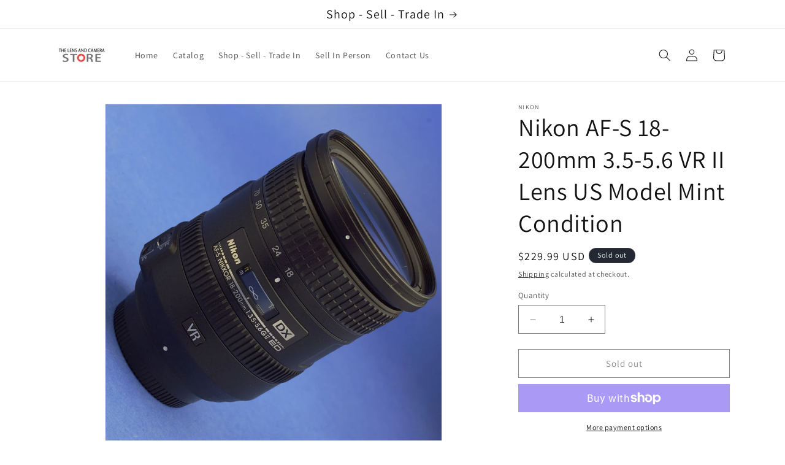

--- FILE ---
content_type: text/html; charset=utf-8
request_url: https://lenscamerastore.com/products/nikon-af-s-18-200mm-3-5-5-6-vr-ii-lens-us-model-mint-condition
body_size: 28578
content:
<!doctype html>
<html class="no-js" lang="en">
  <head>
    <meta charset="utf-8">
    <meta http-equiv="X-UA-Compatible" content="IE=edge">
    <meta name="viewport" content="width=device-width,initial-scale=1">
    <meta name="theme-color" content="">
    <link rel="canonical" href="https://lenscamerastore.com/products/nikon-af-s-18-200mm-3-5-5-6-vr-ii-lens-us-model-mint-condition">

    
      
        
          
        
    
      
        <meta name="robots" content="noindex">
      
    
<link rel="preconnect" href="https://fonts.shopifycdn.com" crossorigin>

    

<meta property="og:site_name" content="THE LENS AND CAMERA STORE">
<meta property="og:url" content="https://lenscamerastore.com/products/nikon-af-s-18-200mm-3-5-5-6-vr-ii-lens-us-model-mint-condition">
<meta property="og:title" content="Nikon AF-S 18-200mm 3.5-5.6 VR II Lens US Model Mint Condition">
<meta property="og:type" content="product">
<meta property="og:description" content="US Model. Serial Number: 46199401 It comes with Lens Hood, Caps Cosmetic Condition: 9.5+/10In mint condition. Optics: 10/10The optics are free of scratches, haze, and fungus. Mechanics: 10/10Auto and manual focus work well. Zoom and focus ring move smoothly. VR works."><meta property="og:image" content="http://lenscamerastore.com/cdn/shop/products/MG_0675_8f52599e-b81a-430a-9aac-7603e2fcba83.jpg?v=1640018492">
  <meta property="og:image:secure_url" content="https://lenscamerastore.com/cdn/shop/products/MG_0675_8f52599e-b81a-430a-9aac-7603e2fcba83.jpg?v=1640018492">
  <meta property="og:image:width" content="1591">
  <meta property="og:image:height" content="1591"><meta property="og:price:amount" content="229.99">
  <meta property="og:price:currency" content="USD"><meta name="twitter:card" content="summary_large_image">
<meta name="twitter:title" content="Nikon AF-S 18-200mm 3.5-5.6 VR II Lens US Model Mint Condition">
<meta name="twitter:description" content="US Model. Serial Number: 46199401 It comes with Lens Hood, Caps Cosmetic Condition: 9.5+/10In mint condition. Optics: 10/10The optics are free of scratches, haze, and fungus. Mechanics: 10/10Auto and manual focus work well. Zoom and focus ring move smoothly. VR works.">


    <script src="//lenscamerastore.com/cdn/shop/t/4/assets/constants.js?v=58251544750838685771706114420" defer="defer"></script>
    <script src="//lenscamerastore.com/cdn/shop/t/4/assets/pubsub.js?v=158357773527763999511706114421" defer="defer"></script>
    <script src="//lenscamerastore.com/cdn/shop/t/4/assets/global.js?v=40820548392383841591706114420" defer="defer"></script><script src="//lenscamerastore.com/cdn/shop/t/4/assets/animations.js?v=88693664871331136111706114419" defer="defer"></script><script>window.performance && window.performance.mark && window.performance.mark('shopify.content_for_header.start');</script><meta id="shopify-digital-wallet" name="shopify-digital-wallet" content="/10432610351/digital_wallets/dialog">
<meta name="shopify-checkout-api-token" content="a62574effa0c3abce3a5f813a1a232cc">
<meta id="in-context-paypal-metadata" data-shop-id="10432610351" data-venmo-supported="false" data-environment="production" data-locale="en_US" data-paypal-v4="true" data-currency="USD">
<link rel="alternate" type="application/json+oembed" href="https://lenscamerastore.com/products/nikon-af-s-18-200mm-3-5-5-6-vr-ii-lens-us-model-mint-condition.oembed">
<script async="async" src="/checkouts/internal/preloads.js?locale=en-US"></script>
<link rel="preconnect" href="https://shop.app" crossorigin="anonymous">
<script async="async" src="https://shop.app/checkouts/internal/preloads.js?locale=en-US&shop_id=10432610351" crossorigin="anonymous"></script>
<script id="shopify-features" type="application/json">{"accessToken":"a62574effa0c3abce3a5f813a1a232cc","betas":["rich-media-storefront-analytics"],"domain":"lenscamerastore.com","predictiveSearch":true,"shopId":10432610351,"locale":"en"}</script>
<script>var Shopify = Shopify || {};
Shopify.shop = "the-lens-and-camera-store.myshopify.com";
Shopify.locale = "en";
Shopify.currency = {"active":"USD","rate":"1.0"};
Shopify.country = "US";
Shopify.theme = {"name":"Dawn","id":135189856446,"schema_name":"Dawn","schema_version":"12.0.0","theme_store_id":887,"role":"main"};
Shopify.theme.handle = "null";
Shopify.theme.style = {"id":null,"handle":null};
Shopify.cdnHost = "lenscamerastore.com/cdn";
Shopify.routes = Shopify.routes || {};
Shopify.routes.root = "/";</script>
<script type="module">!function(o){(o.Shopify=o.Shopify||{}).modules=!0}(window);</script>
<script>!function(o){function n(){var o=[];function n(){o.push(Array.prototype.slice.apply(arguments))}return n.q=o,n}var t=o.Shopify=o.Shopify||{};t.loadFeatures=n(),t.autoloadFeatures=n()}(window);</script>
<script>
  window.ShopifyPay = window.ShopifyPay || {};
  window.ShopifyPay.apiHost = "shop.app\/pay";
  window.ShopifyPay.redirectState = null;
</script>
<script id="shop-js-analytics" type="application/json">{"pageType":"product"}</script>
<script defer="defer" async type="module" src="//lenscamerastore.com/cdn/shopifycloud/shop-js/modules/v2/client.init-shop-cart-sync_BdyHc3Nr.en.esm.js"></script>
<script defer="defer" async type="module" src="//lenscamerastore.com/cdn/shopifycloud/shop-js/modules/v2/chunk.common_Daul8nwZ.esm.js"></script>
<script type="module">
  await import("//lenscamerastore.com/cdn/shopifycloud/shop-js/modules/v2/client.init-shop-cart-sync_BdyHc3Nr.en.esm.js");
await import("//lenscamerastore.com/cdn/shopifycloud/shop-js/modules/v2/chunk.common_Daul8nwZ.esm.js");

  window.Shopify.SignInWithShop?.initShopCartSync?.({"fedCMEnabled":true,"windoidEnabled":true});

</script>
<script defer="defer" async type="module" src="//lenscamerastore.com/cdn/shopifycloud/shop-js/modules/v2/client.payment-terms_MV4M3zvL.en.esm.js"></script>
<script defer="defer" async type="module" src="//lenscamerastore.com/cdn/shopifycloud/shop-js/modules/v2/chunk.common_Daul8nwZ.esm.js"></script>
<script defer="defer" async type="module" src="//lenscamerastore.com/cdn/shopifycloud/shop-js/modules/v2/chunk.modal_CQq8HTM6.esm.js"></script>
<script type="module">
  await import("//lenscamerastore.com/cdn/shopifycloud/shop-js/modules/v2/client.payment-terms_MV4M3zvL.en.esm.js");
await import("//lenscamerastore.com/cdn/shopifycloud/shop-js/modules/v2/chunk.common_Daul8nwZ.esm.js");
await import("//lenscamerastore.com/cdn/shopifycloud/shop-js/modules/v2/chunk.modal_CQq8HTM6.esm.js");

  
</script>
<script>
  window.Shopify = window.Shopify || {};
  if (!window.Shopify.featureAssets) window.Shopify.featureAssets = {};
  window.Shopify.featureAssets['shop-js'] = {"shop-cart-sync":["modules/v2/client.shop-cart-sync_QYOiDySF.en.esm.js","modules/v2/chunk.common_Daul8nwZ.esm.js"],"init-fed-cm":["modules/v2/client.init-fed-cm_DchLp9rc.en.esm.js","modules/v2/chunk.common_Daul8nwZ.esm.js"],"shop-button":["modules/v2/client.shop-button_OV7bAJc5.en.esm.js","modules/v2/chunk.common_Daul8nwZ.esm.js"],"init-windoid":["modules/v2/client.init-windoid_DwxFKQ8e.en.esm.js","modules/v2/chunk.common_Daul8nwZ.esm.js"],"shop-cash-offers":["modules/v2/client.shop-cash-offers_DWtL6Bq3.en.esm.js","modules/v2/chunk.common_Daul8nwZ.esm.js","modules/v2/chunk.modal_CQq8HTM6.esm.js"],"shop-toast-manager":["modules/v2/client.shop-toast-manager_CX9r1SjA.en.esm.js","modules/v2/chunk.common_Daul8nwZ.esm.js"],"init-shop-email-lookup-coordinator":["modules/v2/client.init-shop-email-lookup-coordinator_UhKnw74l.en.esm.js","modules/v2/chunk.common_Daul8nwZ.esm.js"],"pay-button":["modules/v2/client.pay-button_DzxNnLDY.en.esm.js","modules/v2/chunk.common_Daul8nwZ.esm.js"],"avatar":["modules/v2/client.avatar_BTnouDA3.en.esm.js"],"init-shop-cart-sync":["modules/v2/client.init-shop-cart-sync_BdyHc3Nr.en.esm.js","modules/v2/chunk.common_Daul8nwZ.esm.js"],"shop-login-button":["modules/v2/client.shop-login-button_D8B466_1.en.esm.js","modules/v2/chunk.common_Daul8nwZ.esm.js","modules/v2/chunk.modal_CQq8HTM6.esm.js"],"init-customer-accounts-sign-up":["modules/v2/client.init-customer-accounts-sign-up_C8fpPm4i.en.esm.js","modules/v2/client.shop-login-button_D8B466_1.en.esm.js","modules/v2/chunk.common_Daul8nwZ.esm.js","modules/v2/chunk.modal_CQq8HTM6.esm.js"],"init-shop-for-new-customer-accounts":["modules/v2/client.init-shop-for-new-customer-accounts_CVTO0Ztu.en.esm.js","modules/v2/client.shop-login-button_D8B466_1.en.esm.js","modules/v2/chunk.common_Daul8nwZ.esm.js","modules/v2/chunk.modal_CQq8HTM6.esm.js"],"init-customer-accounts":["modules/v2/client.init-customer-accounts_dRgKMfrE.en.esm.js","modules/v2/client.shop-login-button_D8B466_1.en.esm.js","modules/v2/chunk.common_Daul8nwZ.esm.js","modules/v2/chunk.modal_CQq8HTM6.esm.js"],"shop-follow-button":["modules/v2/client.shop-follow-button_CkZpjEct.en.esm.js","modules/v2/chunk.common_Daul8nwZ.esm.js","modules/v2/chunk.modal_CQq8HTM6.esm.js"],"lead-capture":["modules/v2/client.lead-capture_BntHBhfp.en.esm.js","modules/v2/chunk.common_Daul8nwZ.esm.js","modules/v2/chunk.modal_CQq8HTM6.esm.js"],"checkout-modal":["modules/v2/client.checkout-modal_CfxcYbTm.en.esm.js","modules/v2/chunk.common_Daul8nwZ.esm.js","modules/v2/chunk.modal_CQq8HTM6.esm.js"],"shop-login":["modules/v2/client.shop-login_Da4GZ2H6.en.esm.js","modules/v2/chunk.common_Daul8nwZ.esm.js","modules/v2/chunk.modal_CQq8HTM6.esm.js"],"payment-terms":["modules/v2/client.payment-terms_MV4M3zvL.en.esm.js","modules/v2/chunk.common_Daul8nwZ.esm.js","modules/v2/chunk.modal_CQq8HTM6.esm.js"]};
</script>
<script>(function() {
  var isLoaded = false;
  function asyncLoad() {
    if (isLoaded) return;
    isLoaded = true;
    var urls = ["https:\/\/formbuilder.hulkapps.com\/skeletopapp.js?shop=the-lens-and-camera-store.myshopify.com"];
    for (var i = 0; i < urls.length; i++) {
      var s = document.createElement('script');
      s.type = 'text/javascript';
      s.async = true;
      s.src = urls[i];
      var x = document.getElementsByTagName('script')[0];
      x.parentNode.insertBefore(s, x);
    }
  };
  if(window.attachEvent) {
    window.attachEvent('onload', asyncLoad);
  } else {
    window.addEventListener('load', asyncLoad, false);
  }
})();</script>
<script id="__st">var __st={"a":10432610351,"offset":-18000,"reqid":"f012941d-72ec-4338-93d8-79f9ea809c25-1768962461","pageurl":"lenscamerastore.com\/products\/nikon-af-s-18-200mm-3-5-5-6-vr-ii-lens-us-model-mint-condition","u":"cb4ee4445420","p":"product","rtyp":"product","rid":7101409132734};</script>
<script>window.ShopifyPaypalV4VisibilityTracking = true;</script>
<script id="captcha-bootstrap">!function(){'use strict';const t='contact',e='account',n='new_comment',o=[[t,t],['blogs',n],['comments',n],[t,'customer']],c=[[e,'customer_login'],[e,'guest_login'],[e,'recover_customer_password'],[e,'create_customer']],r=t=>t.map((([t,e])=>`form[action*='/${t}']:not([data-nocaptcha='true']) input[name='form_type'][value='${e}']`)).join(','),a=t=>()=>t?[...document.querySelectorAll(t)].map((t=>t.form)):[];function s(){const t=[...o],e=r(t);return a(e)}const i='password',u='form_key',d=['recaptcha-v3-token','g-recaptcha-response','h-captcha-response',i],f=()=>{try{return window.sessionStorage}catch{return}},m='__shopify_v',_=t=>t.elements[u];function p(t,e,n=!1){try{const o=window.sessionStorage,c=JSON.parse(o.getItem(e)),{data:r}=function(t){const{data:e,action:n}=t;return t[m]||n?{data:e,action:n}:{data:t,action:n}}(c);for(const[e,n]of Object.entries(r))t.elements[e]&&(t.elements[e].value=n);n&&o.removeItem(e)}catch(o){console.error('form repopulation failed',{error:o})}}const l='form_type',E='cptcha';function T(t){t.dataset[E]=!0}const w=window,h=w.document,L='Shopify',v='ce_forms',y='captcha';let A=!1;((t,e)=>{const n=(g='f06e6c50-85a8-45c8-87d0-21a2b65856fe',I='https://cdn.shopify.com/shopifycloud/storefront-forms-hcaptcha/ce_storefront_forms_captcha_hcaptcha.v1.5.2.iife.js',D={infoText:'Protected by hCaptcha',privacyText:'Privacy',termsText:'Terms'},(t,e,n)=>{const o=w[L][v],c=o.bindForm;if(c)return c(t,g,e,D).then(n);var r;o.q.push([[t,g,e,D],n]),r=I,A||(h.body.append(Object.assign(h.createElement('script'),{id:'captcha-provider',async:!0,src:r})),A=!0)});var g,I,D;w[L]=w[L]||{},w[L][v]=w[L][v]||{},w[L][v].q=[],w[L][y]=w[L][y]||{},w[L][y].protect=function(t,e){n(t,void 0,e),T(t)},Object.freeze(w[L][y]),function(t,e,n,w,h,L){const[v,y,A,g]=function(t,e,n){const i=e?o:[],u=t?c:[],d=[...i,...u],f=r(d),m=r(i),_=r(d.filter((([t,e])=>n.includes(e))));return[a(f),a(m),a(_),s()]}(w,h,L),I=t=>{const e=t.target;return e instanceof HTMLFormElement?e:e&&e.form},D=t=>v().includes(t);t.addEventListener('submit',(t=>{const e=I(t);if(!e)return;const n=D(e)&&!e.dataset.hcaptchaBound&&!e.dataset.recaptchaBound,o=_(e),c=g().includes(e)&&(!o||!o.value);(n||c)&&t.preventDefault(),c&&!n&&(function(t){try{if(!f())return;!function(t){const e=f();if(!e)return;const n=_(t);if(!n)return;const o=n.value;o&&e.removeItem(o)}(t);const e=Array.from(Array(32),(()=>Math.random().toString(36)[2])).join('');!function(t,e){_(t)||t.append(Object.assign(document.createElement('input'),{type:'hidden',name:u})),t.elements[u].value=e}(t,e),function(t,e){const n=f();if(!n)return;const o=[...t.querySelectorAll(`input[type='${i}']`)].map((({name:t})=>t)),c=[...d,...o],r={};for(const[a,s]of new FormData(t).entries())c.includes(a)||(r[a]=s);n.setItem(e,JSON.stringify({[m]:1,action:t.action,data:r}))}(t,e)}catch(e){console.error('failed to persist form',e)}}(e),e.submit())}));const S=(t,e)=>{t&&!t.dataset[E]&&(n(t,e.some((e=>e===t))),T(t))};for(const o of['focusin','change'])t.addEventListener(o,(t=>{const e=I(t);D(e)&&S(e,y())}));const B=e.get('form_key'),M=e.get(l),P=B&&M;t.addEventListener('DOMContentLoaded',(()=>{const t=y();if(P)for(const e of t)e.elements[l].value===M&&p(e,B);[...new Set([...A(),...v().filter((t=>'true'===t.dataset.shopifyCaptcha))])].forEach((e=>S(e,t)))}))}(h,new URLSearchParams(w.location.search),n,t,e,['guest_login'])})(!0,!1)}();</script>
<script integrity="sha256-4kQ18oKyAcykRKYeNunJcIwy7WH5gtpwJnB7kiuLZ1E=" data-source-attribution="shopify.loadfeatures" defer="defer" src="//lenscamerastore.com/cdn/shopifycloud/storefront/assets/storefront/load_feature-a0a9edcb.js" crossorigin="anonymous"></script>
<script crossorigin="anonymous" defer="defer" src="//lenscamerastore.com/cdn/shopifycloud/storefront/assets/shopify_pay/storefront-65b4c6d7.js?v=20250812"></script>
<script data-source-attribution="shopify.dynamic_checkout.dynamic.init">var Shopify=Shopify||{};Shopify.PaymentButton=Shopify.PaymentButton||{isStorefrontPortableWallets:!0,init:function(){window.Shopify.PaymentButton.init=function(){};var t=document.createElement("script");t.src="https://lenscamerastore.com/cdn/shopifycloud/portable-wallets/latest/portable-wallets.en.js",t.type="module",document.head.appendChild(t)}};
</script>
<script data-source-attribution="shopify.dynamic_checkout.buyer_consent">
  function portableWalletsHideBuyerConsent(e){var t=document.getElementById("shopify-buyer-consent"),n=document.getElementById("shopify-subscription-policy-button");t&&n&&(t.classList.add("hidden"),t.setAttribute("aria-hidden","true"),n.removeEventListener("click",e))}function portableWalletsShowBuyerConsent(e){var t=document.getElementById("shopify-buyer-consent"),n=document.getElementById("shopify-subscription-policy-button");t&&n&&(t.classList.remove("hidden"),t.removeAttribute("aria-hidden"),n.addEventListener("click",e))}window.Shopify?.PaymentButton&&(window.Shopify.PaymentButton.hideBuyerConsent=portableWalletsHideBuyerConsent,window.Shopify.PaymentButton.showBuyerConsent=portableWalletsShowBuyerConsent);
</script>
<script>
  function portableWalletsCleanup(e){e&&e.src&&console.error("Failed to load portable wallets script "+e.src);var t=document.querySelectorAll("shopify-accelerated-checkout .shopify-payment-button__skeleton, shopify-accelerated-checkout-cart .wallet-cart-button__skeleton"),e=document.getElementById("shopify-buyer-consent");for(let e=0;e<t.length;e++)t[e].remove();e&&e.remove()}function portableWalletsNotLoadedAsModule(e){e instanceof ErrorEvent&&"string"==typeof e.message&&e.message.includes("import.meta")&&"string"==typeof e.filename&&e.filename.includes("portable-wallets")&&(window.removeEventListener("error",portableWalletsNotLoadedAsModule),window.Shopify.PaymentButton.failedToLoad=e,"loading"===document.readyState?document.addEventListener("DOMContentLoaded",window.Shopify.PaymentButton.init):window.Shopify.PaymentButton.init())}window.addEventListener("error",portableWalletsNotLoadedAsModule);
</script>

<script type="module" src="https://lenscamerastore.com/cdn/shopifycloud/portable-wallets/latest/portable-wallets.en.js" onError="portableWalletsCleanup(this)" crossorigin="anonymous"></script>
<script nomodule>
  document.addEventListener("DOMContentLoaded", portableWalletsCleanup);
</script>

<link id="shopify-accelerated-checkout-styles" rel="stylesheet" media="screen" href="https://lenscamerastore.com/cdn/shopifycloud/portable-wallets/latest/accelerated-checkout-backwards-compat.css" crossorigin="anonymous">
<style id="shopify-accelerated-checkout-cart">
        #shopify-buyer-consent {
  margin-top: 1em;
  display: inline-block;
  width: 100%;
}

#shopify-buyer-consent.hidden {
  display: none;
}

#shopify-subscription-policy-button {
  background: none;
  border: none;
  padding: 0;
  text-decoration: underline;
  font-size: inherit;
  cursor: pointer;
}

#shopify-subscription-policy-button::before {
  box-shadow: none;
}

      </style>
<script id="sections-script" data-sections="header" defer="defer" src="//lenscamerastore.com/cdn/shop/t/4/compiled_assets/scripts.js?v=5406"></script>
<script>window.performance && window.performance.mark && window.performance.mark('shopify.content_for_header.end');</script>


    <style data-shopify>
      @font-face {
  font-family: Assistant;
  font-weight: 400;
  font-style: normal;
  font-display: swap;
  src: url("//lenscamerastore.com/cdn/fonts/assistant/assistant_n4.9120912a469cad1cc292572851508ca49d12e768.woff2") format("woff2"),
       url("//lenscamerastore.com/cdn/fonts/assistant/assistant_n4.6e9875ce64e0fefcd3f4446b7ec9036b3ddd2985.woff") format("woff");
}

      @font-face {
  font-family: Assistant;
  font-weight: 700;
  font-style: normal;
  font-display: swap;
  src: url("//lenscamerastore.com/cdn/fonts/assistant/assistant_n7.bf44452348ec8b8efa3aa3068825305886b1c83c.woff2") format("woff2"),
       url("//lenscamerastore.com/cdn/fonts/assistant/assistant_n7.0c887fee83f6b3bda822f1150b912c72da0f7b64.woff") format("woff");
}

      
      
      @font-face {
  font-family: Assistant;
  font-weight: 400;
  font-style: normal;
  font-display: swap;
  src: url("//lenscamerastore.com/cdn/fonts/assistant/assistant_n4.9120912a469cad1cc292572851508ca49d12e768.woff2") format("woff2"),
       url("//lenscamerastore.com/cdn/fonts/assistant/assistant_n4.6e9875ce64e0fefcd3f4446b7ec9036b3ddd2985.woff") format("woff");
}


      
        :root,
        .color-background-1 {
          --color-background: 255,255,255;
        
          --gradient-background: #ffffff;
        

        

        --color-foreground: 18,18,18;
        --color-background-contrast: 191,191,191;
        --color-shadow: 18,18,18;
        --color-button: 18,18,18;
        --color-button-text: 255,255,255;
        --color-secondary-button: 255,255,255;
        --color-secondary-button-text: 18,18,18;
        --color-link: 18,18,18;
        --color-badge-foreground: 18,18,18;
        --color-badge-background: 255,255,255;
        --color-badge-border: 18,18,18;
        --payment-terms-background-color: rgb(255 255 255);
      }
      
        
        .color-background-2 {
          --color-background: 243,243,243;
        
          --gradient-background: #f3f3f3;
        

        

        --color-foreground: 18,18,18;
        --color-background-contrast: 179,179,179;
        --color-shadow: 18,18,18;
        --color-button: 18,18,18;
        --color-button-text: 243,243,243;
        --color-secondary-button: 243,243,243;
        --color-secondary-button-text: 18,18,18;
        --color-link: 18,18,18;
        --color-badge-foreground: 18,18,18;
        --color-badge-background: 243,243,243;
        --color-badge-border: 18,18,18;
        --payment-terms-background-color: rgb(243 243 243);
      }
      
        
        .color-inverse {
          --color-background: 36,40,51;
        
          --gradient-background: #242833;
        

        

        --color-foreground: 255,255,255;
        --color-background-contrast: 47,52,66;
        --color-shadow: 18,18,18;
        --color-button: 255,255,255;
        --color-button-text: 0,0,0;
        --color-secondary-button: 36,40,51;
        --color-secondary-button-text: 255,255,255;
        --color-link: 255,255,255;
        --color-badge-foreground: 255,255,255;
        --color-badge-background: 36,40,51;
        --color-badge-border: 255,255,255;
        --payment-terms-background-color: rgb(36 40 51);
      }
      
        
        .color-accent-1 {
          --color-background: 18,18,18;
        
          --gradient-background: #121212;
        

        

        --color-foreground: 255,255,255;
        --color-background-contrast: 146,146,146;
        --color-shadow: 18,18,18;
        --color-button: 255,255,255;
        --color-button-text: 18,18,18;
        --color-secondary-button: 18,18,18;
        --color-secondary-button-text: 255,255,255;
        --color-link: 255,255,255;
        --color-badge-foreground: 255,255,255;
        --color-badge-background: 18,18,18;
        --color-badge-border: 255,255,255;
        --payment-terms-background-color: rgb(18 18 18);
      }
      
        
        .color-accent-2 {
          --color-background: 51,79,180;
        
          --gradient-background: #334fb4;
        

        

        --color-foreground: 255,255,255;
        --color-background-contrast: 23,35,81;
        --color-shadow: 18,18,18;
        --color-button: 255,255,255;
        --color-button-text: 51,79,180;
        --color-secondary-button: 51,79,180;
        --color-secondary-button-text: 255,255,255;
        --color-link: 255,255,255;
        --color-badge-foreground: 255,255,255;
        --color-badge-background: 51,79,180;
        --color-badge-border: 255,255,255;
        --payment-terms-background-color: rgb(51 79 180);
      }
      

      body, .color-background-1, .color-background-2, .color-inverse, .color-accent-1, .color-accent-2 {
        color: rgba(var(--color-foreground), 0.75);
        background-color: rgb(var(--color-background));
      }

      :root {
        --font-body-family: Assistant, sans-serif;
        --font-body-style: normal;
        --font-body-weight: 400;
        --font-body-weight-bold: 700;

        --font-heading-family: Assistant, sans-serif;
        --font-heading-style: normal;
        --font-heading-weight: 400;

        --font-body-scale: 1.0;
        --font-heading-scale: 1.0;

        --media-padding: px;
        --media-border-opacity: 0.05;
        --media-border-width: 1px;
        --media-radius: 0px;
        --media-shadow-opacity: 0.0;
        --media-shadow-horizontal-offset: 0px;
        --media-shadow-vertical-offset: 4px;
        --media-shadow-blur-radius: 5px;
        --media-shadow-visible: 0;

        --page-width: 120rem;
        --page-width-margin: 0rem;

        --product-card-image-padding: 0.0rem;
        --product-card-corner-radius: 0.0rem;
        --product-card-text-alignment: left;
        --product-card-border-width: 0.0rem;
        --product-card-border-opacity: 0.1;
        --product-card-shadow-opacity: 0.0;
        --product-card-shadow-visible: 0;
        --product-card-shadow-horizontal-offset: 0.0rem;
        --product-card-shadow-vertical-offset: 0.4rem;
        --product-card-shadow-blur-radius: 0.5rem;

        --collection-card-image-padding: 0.0rem;
        --collection-card-corner-radius: 0.0rem;
        --collection-card-text-alignment: left;
        --collection-card-border-width: 0.0rem;
        --collection-card-border-opacity: 0.1;
        --collection-card-shadow-opacity: 0.0;
        --collection-card-shadow-visible: 0;
        --collection-card-shadow-horizontal-offset: 0.0rem;
        --collection-card-shadow-vertical-offset: 0.4rem;
        --collection-card-shadow-blur-radius: 0.5rem;

        --blog-card-image-padding: 0.0rem;
        --blog-card-corner-radius: 0.0rem;
        --blog-card-text-alignment: left;
        --blog-card-border-width: 0.0rem;
        --blog-card-border-opacity: 0.1;
        --blog-card-shadow-opacity: 0.0;
        --blog-card-shadow-visible: 0;
        --blog-card-shadow-horizontal-offset: 0.0rem;
        --blog-card-shadow-vertical-offset: 0.4rem;
        --blog-card-shadow-blur-radius: 0.5rem;

        --badge-corner-radius: 4.0rem;

        --popup-border-width: 1px;
        --popup-border-opacity: 0.1;
        --popup-corner-radius: 0px;
        --popup-shadow-opacity: 0.05;
        --popup-shadow-horizontal-offset: 0px;
        --popup-shadow-vertical-offset: 4px;
        --popup-shadow-blur-radius: 5px;

        --drawer-border-width: 1px;
        --drawer-border-opacity: 0.1;
        --drawer-shadow-opacity: 0.0;
        --drawer-shadow-horizontal-offset: 0px;
        --drawer-shadow-vertical-offset: 4px;
        --drawer-shadow-blur-radius: 5px;

        --spacing-sections-desktop: 0px;
        --spacing-sections-mobile: 0px;

        --grid-desktop-vertical-spacing: 8px;
        --grid-desktop-horizontal-spacing: 8px;
        --grid-mobile-vertical-spacing: 4px;
        --grid-mobile-horizontal-spacing: 4px;

        --text-boxes-border-opacity: 0.1;
        --text-boxes-border-width: 0px;
        --text-boxes-radius: 0px;
        --text-boxes-shadow-opacity: 0.0;
        --text-boxes-shadow-visible: 0;
        --text-boxes-shadow-horizontal-offset: 0px;
        --text-boxes-shadow-vertical-offset: 4px;
        --text-boxes-shadow-blur-radius: 5px;

        --buttons-radius: 0px;
        --buttons-radius-outset: 0px;
        --buttons-border-width: 1px;
        --buttons-border-opacity: 1.0;
        --buttons-shadow-opacity: 0.0;
        --buttons-shadow-visible: 0;
        --buttons-shadow-horizontal-offset: 0px;
        --buttons-shadow-vertical-offset: 4px;
        --buttons-shadow-blur-radius: 5px;
        --buttons-border-offset: 0px;

        --inputs-radius: 0px;
        --inputs-border-width: 1px;
        --inputs-border-opacity: 0.55;
        --inputs-shadow-opacity: 0.0;
        --inputs-shadow-horizontal-offset: 0px;
        --inputs-margin-offset: 0px;
        --inputs-shadow-vertical-offset: 4px;
        --inputs-shadow-blur-radius: 5px;
        --inputs-radius-outset: 0px;

        --variant-pills-radius: 40px;
        --variant-pills-border-width: 1px;
        --variant-pills-border-opacity: 0.55;
        --variant-pills-shadow-opacity: 0.0;
        --variant-pills-shadow-horizontal-offset: 0px;
        --variant-pills-shadow-vertical-offset: 4px;
        --variant-pills-shadow-blur-radius: 5px;
      }

      *,
      *::before,
      *::after {
        box-sizing: inherit;
      }

      html {
        box-sizing: border-box;
        font-size: calc(var(--font-body-scale) * 62.5%);
        height: 100%;
      }

      body {
        display: grid;
        grid-template-rows: auto auto 1fr auto;
        grid-template-columns: 100%;
        min-height: 100%;
        margin: 0;
        font-size: 1.5rem;
        letter-spacing: 0.06rem;
        line-height: calc(1 + 0.8 / var(--font-body-scale));
        font-family: var(--font-body-family);
        font-style: var(--font-body-style);
        font-weight: var(--font-body-weight);
      }

      @media screen and (min-width: 750px) {
        body {
          font-size: 1.6rem;
        }
      }
    </style>

    <link href="//lenscamerastore.com/cdn/shop/t/4/assets/base.css?v=22615539281115885671706114419" rel="stylesheet" type="text/css" media="all" />
<link rel="preload" as="font" href="//lenscamerastore.com/cdn/fonts/assistant/assistant_n4.9120912a469cad1cc292572851508ca49d12e768.woff2" type="font/woff2" crossorigin><link rel="preload" as="font" href="//lenscamerastore.com/cdn/fonts/assistant/assistant_n4.9120912a469cad1cc292572851508ca49d12e768.woff2" type="font/woff2" crossorigin><link
        rel="stylesheet"
        href="//lenscamerastore.com/cdn/shop/t/4/assets/component-predictive-search.css?v=118923337488134913561706114420"
        media="print"
        onload="this.media='all'"
      ><script>
      document.documentElement.className = document.documentElement.className.replace('no-js', 'js');
      if (Shopify.designMode) {
        document.documentElement.classList.add('shopify-design-mode');
      }
    </script>
    
  <!-- BEGIN app block: shopify://apps/smart-seo/blocks/smartseo/7b0a6064-ca2e-4392-9a1d-8c43c942357b --><meta name="smart-seo-integrated" content="true" /><!-- metatagsSavedToSEOFields: false --><!-- BEGIN app snippet: smartseo.product.metatags --><!-- product_seo_template_metafield:  --><title>Nikon AF-S 18-200mm 3.5-5.6 VR II Lens US Model Mint Condition</title>
<meta name="description" content="US Model. Serial Number: 46199401 It comes with Lens Hood, Caps Cosmetic Condition: 9.5+/10In mint condition. Optics: 10/10The optics are free of scratches, haze, and fungus. Mechanics: 10/10Auto and manual focus work well. Zoom and focus ring move smoothly. VR works." />
<meta name="smartseo-timestamp" content="0" /><!-- END app snippet --><!-- END app block --><link href="https://monorail-edge.shopifysvc.com" rel="dns-prefetch">
<script>(function(){if ("sendBeacon" in navigator && "performance" in window) {try {var session_token_from_headers = performance.getEntriesByType('navigation')[0].serverTiming.find(x => x.name == '_s').description;} catch {var session_token_from_headers = undefined;}var session_cookie_matches = document.cookie.match(/_shopify_s=([^;]*)/);var session_token_from_cookie = session_cookie_matches && session_cookie_matches.length === 2 ? session_cookie_matches[1] : "";var session_token = session_token_from_headers || session_token_from_cookie || "";function handle_abandonment_event(e) {var entries = performance.getEntries().filter(function(entry) {return /monorail-edge.shopifysvc.com/.test(entry.name);});if (!window.abandonment_tracked && entries.length === 0) {window.abandonment_tracked = true;var currentMs = Date.now();var navigation_start = performance.timing.navigationStart;var payload = {shop_id: 10432610351,url: window.location.href,navigation_start,duration: currentMs - navigation_start,session_token,page_type: "product"};window.navigator.sendBeacon("https://monorail-edge.shopifysvc.com/v1/produce", JSON.stringify({schema_id: "online_store_buyer_site_abandonment/1.1",payload: payload,metadata: {event_created_at_ms: currentMs,event_sent_at_ms: currentMs}}));}}window.addEventListener('pagehide', handle_abandonment_event);}}());</script>
<script id="web-pixels-manager-setup">(function e(e,d,r,n,o){if(void 0===o&&(o={}),!Boolean(null===(a=null===(i=window.Shopify)||void 0===i?void 0:i.analytics)||void 0===a?void 0:a.replayQueue)){var i,a;window.Shopify=window.Shopify||{};var t=window.Shopify;t.analytics=t.analytics||{};var s=t.analytics;s.replayQueue=[],s.publish=function(e,d,r){return s.replayQueue.push([e,d,r]),!0};try{self.performance.mark("wpm:start")}catch(e){}var l=function(){var e={modern:/Edge?\/(1{2}[4-9]|1[2-9]\d|[2-9]\d{2}|\d{4,})\.\d+(\.\d+|)|Firefox\/(1{2}[4-9]|1[2-9]\d|[2-9]\d{2}|\d{4,})\.\d+(\.\d+|)|Chrom(ium|e)\/(9{2}|\d{3,})\.\d+(\.\d+|)|(Maci|X1{2}).+ Version\/(15\.\d+|(1[6-9]|[2-9]\d|\d{3,})\.\d+)([,.]\d+|)( \(\w+\)|)( Mobile\/\w+|) Safari\/|Chrome.+OPR\/(9{2}|\d{3,})\.\d+\.\d+|(CPU[ +]OS|iPhone[ +]OS|CPU[ +]iPhone|CPU IPhone OS|CPU iPad OS)[ +]+(15[._]\d+|(1[6-9]|[2-9]\d|\d{3,})[._]\d+)([._]\d+|)|Android:?[ /-](13[3-9]|1[4-9]\d|[2-9]\d{2}|\d{4,})(\.\d+|)(\.\d+|)|Android.+Firefox\/(13[5-9]|1[4-9]\d|[2-9]\d{2}|\d{4,})\.\d+(\.\d+|)|Android.+Chrom(ium|e)\/(13[3-9]|1[4-9]\d|[2-9]\d{2}|\d{4,})\.\d+(\.\d+|)|SamsungBrowser\/([2-9]\d|\d{3,})\.\d+/,legacy:/Edge?\/(1[6-9]|[2-9]\d|\d{3,})\.\d+(\.\d+|)|Firefox\/(5[4-9]|[6-9]\d|\d{3,})\.\d+(\.\d+|)|Chrom(ium|e)\/(5[1-9]|[6-9]\d|\d{3,})\.\d+(\.\d+|)([\d.]+$|.*Safari\/(?![\d.]+ Edge\/[\d.]+$))|(Maci|X1{2}).+ Version\/(10\.\d+|(1[1-9]|[2-9]\d|\d{3,})\.\d+)([,.]\d+|)( \(\w+\)|)( Mobile\/\w+|) Safari\/|Chrome.+OPR\/(3[89]|[4-9]\d|\d{3,})\.\d+\.\d+|(CPU[ +]OS|iPhone[ +]OS|CPU[ +]iPhone|CPU IPhone OS|CPU iPad OS)[ +]+(10[._]\d+|(1[1-9]|[2-9]\d|\d{3,})[._]\d+)([._]\d+|)|Android:?[ /-](13[3-9]|1[4-9]\d|[2-9]\d{2}|\d{4,})(\.\d+|)(\.\d+|)|Mobile Safari.+OPR\/([89]\d|\d{3,})\.\d+\.\d+|Android.+Firefox\/(13[5-9]|1[4-9]\d|[2-9]\d{2}|\d{4,})\.\d+(\.\d+|)|Android.+Chrom(ium|e)\/(13[3-9]|1[4-9]\d|[2-9]\d{2}|\d{4,})\.\d+(\.\d+|)|Android.+(UC? ?Browser|UCWEB|U3)[ /]?(15\.([5-9]|\d{2,})|(1[6-9]|[2-9]\d|\d{3,})\.\d+)\.\d+|SamsungBrowser\/(5\.\d+|([6-9]|\d{2,})\.\d+)|Android.+MQ{2}Browser\/(14(\.(9|\d{2,})|)|(1[5-9]|[2-9]\d|\d{3,})(\.\d+|))(\.\d+|)|K[Aa][Ii]OS\/(3\.\d+|([4-9]|\d{2,})\.\d+)(\.\d+|)/},d=e.modern,r=e.legacy,n=navigator.userAgent;return n.match(d)?"modern":n.match(r)?"legacy":"unknown"}(),u="modern"===l?"modern":"legacy",c=(null!=n?n:{modern:"",legacy:""})[u],f=function(e){return[e.baseUrl,"/wpm","/b",e.hashVersion,"modern"===e.buildTarget?"m":"l",".js"].join("")}({baseUrl:d,hashVersion:r,buildTarget:u}),m=function(e){var d=e.version,r=e.bundleTarget,n=e.surface,o=e.pageUrl,i=e.monorailEndpoint;return{emit:function(e){var a=e.status,t=e.errorMsg,s=(new Date).getTime(),l=JSON.stringify({metadata:{event_sent_at_ms:s},events:[{schema_id:"web_pixels_manager_load/3.1",payload:{version:d,bundle_target:r,page_url:o,status:a,surface:n,error_msg:t},metadata:{event_created_at_ms:s}}]});if(!i)return console&&console.warn&&console.warn("[Web Pixels Manager] No Monorail endpoint provided, skipping logging."),!1;try{return self.navigator.sendBeacon.bind(self.navigator)(i,l)}catch(e){}var u=new XMLHttpRequest;try{return u.open("POST",i,!0),u.setRequestHeader("Content-Type","text/plain"),u.send(l),!0}catch(e){return console&&console.warn&&console.warn("[Web Pixels Manager] Got an unhandled error while logging to Monorail."),!1}}}}({version:r,bundleTarget:l,surface:e.surface,pageUrl:self.location.href,monorailEndpoint:e.monorailEndpoint});try{o.browserTarget=l,function(e){var d=e.src,r=e.async,n=void 0===r||r,o=e.onload,i=e.onerror,a=e.sri,t=e.scriptDataAttributes,s=void 0===t?{}:t,l=document.createElement("script"),u=document.querySelector("head"),c=document.querySelector("body");if(l.async=n,l.src=d,a&&(l.integrity=a,l.crossOrigin="anonymous"),s)for(var f in s)if(Object.prototype.hasOwnProperty.call(s,f))try{l.dataset[f]=s[f]}catch(e){}if(o&&l.addEventListener("load",o),i&&l.addEventListener("error",i),u)u.appendChild(l);else{if(!c)throw new Error("Did not find a head or body element to append the script");c.appendChild(l)}}({src:f,async:!0,onload:function(){if(!function(){var e,d;return Boolean(null===(d=null===(e=window.Shopify)||void 0===e?void 0:e.analytics)||void 0===d?void 0:d.initialized)}()){var d=window.webPixelsManager.init(e)||void 0;if(d){var r=window.Shopify.analytics;r.replayQueue.forEach((function(e){var r=e[0],n=e[1],o=e[2];d.publishCustomEvent(r,n,o)})),r.replayQueue=[],r.publish=d.publishCustomEvent,r.visitor=d.visitor,r.initialized=!0}}},onerror:function(){return m.emit({status:"failed",errorMsg:"".concat(f," has failed to load")})},sri:function(e){var d=/^sha384-[A-Za-z0-9+/=]+$/;return"string"==typeof e&&d.test(e)}(c)?c:"",scriptDataAttributes:o}),m.emit({status:"loading"})}catch(e){m.emit({status:"failed",errorMsg:(null==e?void 0:e.message)||"Unknown error"})}}})({shopId: 10432610351,storefrontBaseUrl: "https://lenscamerastore.com",extensionsBaseUrl: "https://extensions.shopifycdn.com/cdn/shopifycloud/web-pixels-manager",monorailEndpoint: "https://monorail-edge.shopifysvc.com/unstable/produce_batch",surface: "storefront-renderer",enabledBetaFlags: ["2dca8a86"],webPixelsConfigList: [{"id":"1692041406","configuration":"{\"pixel_id\":\"1603124547358573\",\"pixel_type\":\"facebook_pixel\"}","eventPayloadVersion":"v1","runtimeContext":"OPEN","scriptVersion":"ca16bc87fe92b6042fbaa3acc2fbdaa6","type":"APP","apiClientId":2329312,"privacyPurposes":["ANALYTICS","MARKETING","SALE_OF_DATA"],"dataSharingAdjustments":{"protectedCustomerApprovalScopes":["read_customer_address","read_customer_email","read_customer_name","read_customer_personal_data","read_customer_phone"]}},{"id":"501809342","configuration":"{\"config\":\"{\\\"pixel_id\\\":\\\"G-MMBBWPM0B0\\\",\\\"target_country\\\":\\\"US\\\",\\\"gtag_events\\\":[{\\\"type\\\":\\\"begin_checkout\\\",\\\"action_label\\\":\\\"G-MMBBWPM0B0\\\"},{\\\"type\\\":\\\"search\\\",\\\"action_label\\\":\\\"G-MMBBWPM0B0\\\"},{\\\"type\\\":\\\"view_item\\\",\\\"action_label\\\":[\\\"G-MMBBWPM0B0\\\",\\\"MC-M2DMS8E9G6\\\"]},{\\\"type\\\":\\\"purchase\\\",\\\"action_label\\\":[\\\"G-MMBBWPM0B0\\\",\\\"MC-M2DMS8E9G6\\\"]},{\\\"type\\\":\\\"page_view\\\",\\\"action_label\\\":[\\\"G-MMBBWPM0B0\\\",\\\"MC-M2DMS8E9G6\\\"]},{\\\"type\\\":\\\"add_payment_info\\\",\\\"action_label\\\":\\\"G-MMBBWPM0B0\\\"},{\\\"type\\\":\\\"add_to_cart\\\",\\\"action_label\\\":\\\"G-MMBBWPM0B0\\\"}],\\\"enable_monitoring_mode\\\":false}\"}","eventPayloadVersion":"v1","runtimeContext":"OPEN","scriptVersion":"b2a88bafab3e21179ed38636efcd8a93","type":"APP","apiClientId":1780363,"privacyPurposes":[],"dataSharingAdjustments":{"protectedCustomerApprovalScopes":["read_customer_address","read_customer_email","read_customer_name","read_customer_personal_data","read_customer_phone"]}},{"id":"shopify-app-pixel","configuration":"{}","eventPayloadVersion":"v1","runtimeContext":"STRICT","scriptVersion":"0450","apiClientId":"shopify-pixel","type":"APP","privacyPurposes":["ANALYTICS","MARKETING"]},{"id":"shopify-custom-pixel","eventPayloadVersion":"v1","runtimeContext":"LAX","scriptVersion":"0450","apiClientId":"shopify-pixel","type":"CUSTOM","privacyPurposes":["ANALYTICS","MARKETING"]}],isMerchantRequest: false,initData: {"shop":{"name":"THE LENS AND CAMERA STORE","paymentSettings":{"currencyCode":"USD"},"myshopifyDomain":"the-lens-and-camera-store.myshopify.com","countryCode":"US","storefrontUrl":"https:\/\/lenscamerastore.com"},"customer":null,"cart":null,"checkout":null,"productVariants":[{"price":{"amount":229.99,"currencyCode":"USD"},"product":{"title":"Nikon AF-S 18-200mm 3.5-5.6 VR II Lens US Model Mint Condition","vendor":"Nikon","id":"7101409132734","untranslatedTitle":"Nikon AF-S 18-200mm 3.5-5.6 VR II Lens US Model Mint Condition","url":"\/products\/nikon-af-s-18-200mm-3-5-5-6-vr-ii-lens-us-model-mint-condition","type":"Camera Lens"},"id":"41040023978174","image":{"src":"\/\/lenscamerastore.com\/cdn\/shop\/products\/MG_0675_8f52599e-b81a-430a-9aac-7603e2fcba83.jpg?v=1640018492"},"sku":"10255","title":"Default Title","untranslatedTitle":"Default Title"}],"purchasingCompany":null},},"https://lenscamerastore.com/cdn","fcfee988w5aeb613cpc8e4bc33m6693e112",{"modern":"","legacy":""},{"shopId":"10432610351","storefrontBaseUrl":"https:\/\/lenscamerastore.com","extensionBaseUrl":"https:\/\/extensions.shopifycdn.com\/cdn\/shopifycloud\/web-pixels-manager","surface":"storefront-renderer","enabledBetaFlags":"[\"2dca8a86\"]","isMerchantRequest":"false","hashVersion":"fcfee988w5aeb613cpc8e4bc33m6693e112","publish":"custom","events":"[[\"page_viewed\",{}],[\"product_viewed\",{\"productVariant\":{\"price\":{\"amount\":229.99,\"currencyCode\":\"USD\"},\"product\":{\"title\":\"Nikon AF-S 18-200mm 3.5-5.6 VR II Lens US Model Mint Condition\",\"vendor\":\"Nikon\",\"id\":\"7101409132734\",\"untranslatedTitle\":\"Nikon AF-S 18-200mm 3.5-5.6 VR II Lens US Model Mint Condition\",\"url\":\"\/products\/nikon-af-s-18-200mm-3-5-5-6-vr-ii-lens-us-model-mint-condition\",\"type\":\"Camera Lens\"},\"id\":\"41040023978174\",\"image\":{\"src\":\"\/\/lenscamerastore.com\/cdn\/shop\/products\/MG_0675_8f52599e-b81a-430a-9aac-7603e2fcba83.jpg?v=1640018492\"},\"sku\":\"10255\",\"title\":\"Default Title\",\"untranslatedTitle\":\"Default Title\"}}]]"});</script><script>
  window.ShopifyAnalytics = window.ShopifyAnalytics || {};
  window.ShopifyAnalytics.meta = window.ShopifyAnalytics.meta || {};
  window.ShopifyAnalytics.meta.currency = 'USD';
  var meta = {"product":{"id":7101409132734,"gid":"gid:\/\/shopify\/Product\/7101409132734","vendor":"Nikon","type":"Camera Lens","handle":"nikon-af-s-18-200mm-3-5-5-6-vr-ii-lens-us-model-mint-condition","variants":[{"id":41040023978174,"price":22999,"name":"Nikon AF-S 18-200mm 3.5-5.6 VR II Lens US Model Mint Condition","public_title":null,"sku":"10255"}],"remote":false},"page":{"pageType":"product","resourceType":"product","resourceId":7101409132734,"requestId":"f012941d-72ec-4338-93d8-79f9ea809c25-1768962461"}};
  for (var attr in meta) {
    window.ShopifyAnalytics.meta[attr] = meta[attr];
  }
</script>
<script class="analytics">
  (function () {
    var customDocumentWrite = function(content) {
      var jquery = null;

      if (window.jQuery) {
        jquery = window.jQuery;
      } else if (window.Checkout && window.Checkout.$) {
        jquery = window.Checkout.$;
      }

      if (jquery) {
        jquery('body').append(content);
      }
    };

    var hasLoggedConversion = function(token) {
      if (token) {
        return document.cookie.indexOf('loggedConversion=' + token) !== -1;
      }
      return false;
    }

    var setCookieIfConversion = function(token) {
      if (token) {
        var twoMonthsFromNow = new Date(Date.now());
        twoMonthsFromNow.setMonth(twoMonthsFromNow.getMonth() + 2);

        document.cookie = 'loggedConversion=' + token + '; expires=' + twoMonthsFromNow;
      }
    }

    var trekkie = window.ShopifyAnalytics.lib = window.trekkie = window.trekkie || [];
    if (trekkie.integrations) {
      return;
    }
    trekkie.methods = [
      'identify',
      'page',
      'ready',
      'track',
      'trackForm',
      'trackLink'
    ];
    trekkie.factory = function(method) {
      return function() {
        var args = Array.prototype.slice.call(arguments);
        args.unshift(method);
        trekkie.push(args);
        return trekkie;
      };
    };
    for (var i = 0; i < trekkie.methods.length; i++) {
      var key = trekkie.methods[i];
      trekkie[key] = trekkie.factory(key);
    }
    trekkie.load = function(config) {
      trekkie.config = config || {};
      trekkie.config.initialDocumentCookie = document.cookie;
      var first = document.getElementsByTagName('script')[0];
      var script = document.createElement('script');
      script.type = 'text/javascript';
      script.onerror = function(e) {
        var scriptFallback = document.createElement('script');
        scriptFallback.type = 'text/javascript';
        scriptFallback.onerror = function(error) {
                var Monorail = {
      produce: function produce(monorailDomain, schemaId, payload) {
        var currentMs = new Date().getTime();
        var event = {
          schema_id: schemaId,
          payload: payload,
          metadata: {
            event_created_at_ms: currentMs,
            event_sent_at_ms: currentMs
          }
        };
        return Monorail.sendRequest("https://" + monorailDomain + "/v1/produce", JSON.stringify(event));
      },
      sendRequest: function sendRequest(endpointUrl, payload) {
        // Try the sendBeacon API
        if (window && window.navigator && typeof window.navigator.sendBeacon === 'function' && typeof window.Blob === 'function' && !Monorail.isIos12()) {
          var blobData = new window.Blob([payload], {
            type: 'text/plain'
          });

          if (window.navigator.sendBeacon(endpointUrl, blobData)) {
            return true;
          } // sendBeacon was not successful

        } // XHR beacon

        var xhr = new XMLHttpRequest();

        try {
          xhr.open('POST', endpointUrl);
          xhr.setRequestHeader('Content-Type', 'text/plain');
          xhr.send(payload);
        } catch (e) {
          console.log(e);
        }

        return false;
      },
      isIos12: function isIos12() {
        return window.navigator.userAgent.lastIndexOf('iPhone; CPU iPhone OS 12_') !== -1 || window.navigator.userAgent.lastIndexOf('iPad; CPU OS 12_') !== -1;
      }
    };
    Monorail.produce('monorail-edge.shopifysvc.com',
      'trekkie_storefront_load_errors/1.1',
      {shop_id: 10432610351,
      theme_id: 135189856446,
      app_name: "storefront",
      context_url: window.location.href,
      source_url: "//lenscamerastore.com/cdn/s/trekkie.storefront.cd680fe47e6c39ca5d5df5f0a32d569bc48c0f27.min.js"});

        };
        scriptFallback.async = true;
        scriptFallback.src = '//lenscamerastore.com/cdn/s/trekkie.storefront.cd680fe47e6c39ca5d5df5f0a32d569bc48c0f27.min.js';
        first.parentNode.insertBefore(scriptFallback, first);
      };
      script.async = true;
      script.src = '//lenscamerastore.com/cdn/s/trekkie.storefront.cd680fe47e6c39ca5d5df5f0a32d569bc48c0f27.min.js';
      first.parentNode.insertBefore(script, first);
    };
    trekkie.load(
      {"Trekkie":{"appName":"storefront","development":false,"defaultAttributes":{"shopId":10432610351,"isMerchantRequest":null,"themeId":135189856446,"themeCityHash":"10478441708954390167","contentLanguage":"en","currency":"USD","eventMetadataId":"f9f6782a-9706-42b6-9a35-355ea884b78a"},"isServerSideCookieWritingEnabled":true,"monorailRegion":"shop_domain","enabledBetaFlags":["65f19447"]},"Session Attribution":{},"S2S":{"facebookCapiEnabled":true,"source":"trekkie-storefront-renderer","apiClientId":580111}}
    );

    var loaded = false;
    trekkie.ready(function() {
      if (loaded) return;
      loaded = true;

      window.ShopifyAnalytics.lib = window.trekkie;

      var originalDocumentWrite = document.write;
      document.write = customDocumentWrite;
      try { window.ShopifyAnalytics.merchantGoogleAnalytics.call(this); } catch(error) {};
      document.write = originalDocumentWrite;

      window.ShopifyAnalytics.lib.page(null,{"pageType":"product","resourceType":"product","resourceId":7101409132734,"requestId":"f012941d-72ec-4338-93d8-79f9ea809c25-1768962461","shopifyEmitted":true});

      var match = window.location.pathname.match(/checkouts\/(.+)\/(thank_you|post_purchase)/)
      var token = match? match[1]: undefined;
      if (!hasLoggedConversion(token)) {
        setCookieIfConversion(token);
        window.ShopifyAnalytics.lib.track("Viewed Product",{"currency":"USD","variantId":41040023978174,"productId":7101409132734,"productGid":"gid:\/\/shopify\/Product\/7101409132734","name":"Nikon AF-S 18-200mm 3.5-5.6 VR II Lens US Model Mint Condition","price":"229.99","sku":"10255","brand":"Nikon","variant":null,"category":"Camera Lens","nonInteraction":true,"remote":false},undefined,undefined,{"shopifyEmitted":true});
      window.ShopifyAnalytics.lib.track("monorail:\/\/trekkie_storefront_viewed_product\/1.1",{"currency":"USD","variantId":41040023978174,"productId":7101409132734,"productGid":"gid:\/\/shopify\/Product\/7101409132734","name":"Nikon AF-S 18-200mm 3.5-5.6 VR II Lens US Model Mint Condition","price":"229.99","sku":"10255","brand":"Nikon","variant":null,"category":"Camera Lens","nonInteraction":true,"remote":false,"referer":"https:\/\/lenscamerastore.com\/products\/nikon-af-s-18-200mm-3-5-5-6-vr-ii-lens-us-model-mint-condition"});
      }
    });


        var eventsListenerScript = document.createElement('script');
        eventsListenerScript.async = true;
        eventsListenerScript.src = "//lenscamerastore.com/cdn/shopifycloud/storefront/assets/shop_events_listener-3da45d37.js";
        document.getElementsByTagName('head')[0].appendChild(eventsListenerScript);

})();</script>
<script
  defer
  src="https://lenscamerastore.com/cdn/shopifycloud/perf-kit/shopify-perf-kit-3.0.4.min.js"
  data-application="storefront-renderer"
  data-shop-id="10432610351"
  data-render-region="gcp-us-central1"
  data-page-type="product"
  data-theme-instance-id="135189856446"
  data-theme-name="Dawn"
  data-theme-version="12.0.0"
  data-monorail-region="shop_domain"
  data-resource-timing-sampling-rate="10"
  data-shs="true"
  data-shs-beacon="true"
  data-shs-export-with-fetch="true"
  data-shs-logs-sample-rate="1"
  data-shs-beacon-endpoint="https://lenscamerastore.com/api/collect"
></script>
</head>

  <body class="gradient">
    <a class="skip-to-content-link button visually-hidden" href="#MainContent">
      Skip to content
    </a><!-- BEGIN sections: header-group -->
<div id="shopify-section-sections--16709131206846__announcement-bar" class="shopify-section shopify-section-group-header-group announcement-bar-section"><link href="//lenscamerastore.com/cdn/shop/t/4/assets/component-slideshow.css?v=107725913939919748051706114420" rel="stylesheet" type="text/css" media="all" />
<link href="//lenscamerastore.com/cdn/shop/t/4/assets/component-slider.css?v=142503135496229589681706114420" rel="stylesheet" type="text/css" media="all" />


<div
  class="utility-bar color-background-1 gradient utility-bar--bottom-border"
  
>
  <div class="page-width utility-bar__grid"><div
        class="announcement-bar"
        role="region"
        aria-label="Announcement"
        
      ><a
              href="/pages/sell-my-camera"
              class="announcement-bar__link link link--text focus-inset animate-arrow"
            ><p class="announcement-bar__message h5">
            <span>Shop - Sell - Trade In</span><svg
  viewBox="0 0 14 10"
  fill="none"
  aria-hidden="true"
  focusable="false"
  class="icon icon-arrow"
  xmlns="http://www.w3.org/2000/svg"
>
  <path fill-rule="evenodd" clip-rule="evenodd" d="M8.537.808a.5.5 0 01.817-.162l4 4a.5.5 0 010 .708l-4 4a.5.5 0 11-.708-.708L11.793 5.5H1a.5.5 0 010-1h10.793L8.646 1.354a.5.5 0 01-.109-.546z" fill="currentColor">
</svg>

</p></a></div><div class="localization-wrapper">
</div>
  </div>
</div>


</div><div id="shopify-section-sections--16709131206846__header" class="shopify-section shopify-section-group-header-group section-header"><link rel="stylesheet" href="//lenscamerastore.com/cdn/shop/t/4/assets/component-list-menu.css?v=151968516119678728991706114419" media="print" onload="this.media='all'">
<link rel="stylesheet" href="//lenscamerastore.com/cdn/shop/t/4/assets/component-search.css?v=165164710990765432851706114420" media="print" onload="this.media='all'">
<link rel="stylesheet" href="//lenscamerastore.com/cdn/shop/t/4/assets/component-menu-drawer.css?v=31331429079022630271706114419" media="print" onload="this.media='all'">
<link rel="stylesheet" href="//lenscamerastore.com/cdn/shop/t/4/assets/component-cart-notification.css?v=54116361853792938221706114419" media="print" onload="this.media='all'">
<link rel="stylesheet" href="//lenscamerastore.com/cdn/shop/t/4/assets/component-cart-items.css?v=145340746371385151771706114419" media="print" onload="this.media='all'"><link rel="stylesheet" href="//lenscamerastore.com/cdn/shop/t/4/assets/component-price.css?v=70172745017360139101706114420" media="print" onload="this.media='all'"><link rel="stylesheet" href="//lenscamerastore.com/cdn/shop/t/4/assets/component-mega-menu.css?v=10110889665867715061706114419" media="print" onload="this.media='all'">
  <noscript><link href="//lenscamerastore.com/cdn/shop/t/4/assets/component-mega-menu.css?v=10110889665867715061706114419" rel="stylesheet" type="text/css" media="all" /></noscript><noscript><link href="//lenscamerastore.com/cdn/shop/t/4/assets/component-list-menu.css?v=151968516119678728991706114419" rel="stylesheet" type="text/css" media="all" /></noscript>
<noscript><link href="//lenscamerastore.com/cdn/shop/t/4/assets/component-search.css?v=165164710990765432851706114420" rel="stylesheet" type="text/css" media="all" /></noscript>
<noscript><link href="//lenscamerastore.com/cdn/shop/t/4/assets/component-menu-drawer.css?v=31331429079022630271706114419" rel="stylesheet" type="text/css" media="all" /></noscript>
<noscript><link href="//lenscamerastore.com/cdn/shop/t/4/assets/component-cart-notification.css?v=54116361853792938221706114419" rel="stylesheet" type="text/css" media="all" /></noscript>
<noscript><link href="//lenscamerastore.com/cdn/shop/t/4/assets/component-cart-items.css?v=145340746371385151771706114419" rel="stylesheet" type="text/css" media="all" /></noscript>

<style>
  header-drawer {
    justify-self: start;
    margin-left: -1.2rem;
  }@media screen and (min-width: 990px) {
      header-drawer {
        display: none;
      }
    }.menu-drawer-container {
    display: flex;
  }

  .list-menu {
    list-style: none;
    padding: 0;
    margin: 0;
  }

  .list-menu--inline {
    display: inline-flex;
    flex-wrap: wrap;
  }

  summary.list-menu__item {
    padding-right: 2.7rem;
  }

  .list-menu__item {
    display: flex;
    align-items: center;
    line-height: calc(1 + 0.3 / var(--font-body-scale));
  }

  .list-menu__item--link {
    text-decoration: none;
    padding-bottom: 1rem;
    padding-top: 1rem;
    line-height: calc(1 + 0.8 / var(--font-body-scale));
  }

  @media screen and (min-width: 750px) {
    .list-menu__item--link {
      padding-bottom: 0.5rem;
      padding-top: 0.5rem;
    }
  }
</style><style data-shopify>.header {
    padding: 10px 3rem 10px 3rem;
  }

  .section-header {
    position: sticky; /* This is for fixing a Safari z-index issue. PR #2147 */
    margin-bottom: 0px;
  }

  @media screen and (min-width: 750px) {
    .section-header {
      margin-bottom: 0px;
    }
  }

  @media screen and (min-width: 990px) {
    .header {
      padding-top: 20px;
      padding-bottom: 20px;
    }
  }</style><script src="//lenscamerastore.com/cdn/shop/t/4/assets/details-disclosure.js?v=13653116266235556501706114420" defer="defer"></script>
<script src="//lenscamerastore.com/cdn/shop/t/4/assets/details-modal.js?v=25581673532751508451706114420" defer="defer"></script>
<script src="//lenscamerastore.com/cdn/shop/t/4/assets/cart-notification.js?v=133508293167896966491706114419" defer="defer"></script>
<script src="//lenscamerastore.com/cdn/shop/t/4/assets/search-form.js?v=133129549252120666541706114421" defer="defer"></script><svg xmlns="http://www.w3.org/2000/svg" class="hidden">
  <symbol id="icon-search" viewbox="0 0 18 19" fill="none">
    <path fill-rule="evenodd" clip-rule="evenodd" d="M11.03 11.68A5.784 5.784 0 112.85 3.5a5.784 5.784 0 018.18 8.18zm.26 1.12a6.78 6.78 0 11.72-.7l5.4 5.4a.5.5 0 11-.71.7l-5.41-5.4z" fill="currentColor"/>
  </symbol>

  <symbol id="icon-reset" class="icon icon-close"  fill="none" viewBox="0 0 18 18" stroke="currentColor">
    <circle r="8.5" cy="9" cx="9" stroke-opacity="0.2"/>
    <path d="M6.82972 6.82915L1.17193 1.17097" stroke-linecap="round" stroke-linejoin="round" transform="translate(5 5)"/>
    <path d="M1.22896 6.88502L6.77288 1.11523" stroke-linecap="round" stroke-linejoin="round" transform="translate(5 5)"/>
  </symbol>

  <symbol id="icon-close" class="icon icon-close" fill="none" viewBox="0 0 18 17">
    <path d="M.865 15.978a.5.5 0 00.707.707l7.433-7.431 7.579 7.282a.501.501 0 00.846-.37.5.5 0 00-.153-.351L9.712 8.546l7.417-7.416a.5.5 0 10-.707-.708L8.991 7.853 1.413.573a.5.5 0 10-.693.72l7.563 7.268-7.418 7.417z" fill="currentColor">
  </symbol>
</svg><sticky-header data-sticky-type="on-scroll-up" class="header-wrapper color-background-1 gradient header-wrapper--border-bottom"><header class="header header--middle-left header--mobile-center page-width header--has-menu header--has-account">

<header-drawer data-breakpoint="tablet">
  <details id="Details-menu-drawer-container" class="menu-drawer-container">
    <summary
      class="header__icon header__icon--menu header__icon--summary link focus-inset"
      aria-label="Menu"
    >
      <span>
        <svg
  xmlns="http://www.w3.org/2000/svg"
  aria-hidden="true"
  focusable="false"
  class="icon icon-hamburger"
  fill="none"
  viewBox="0 0 18 16"
>
  <path d="M1 .5a.5.5 0 100 1h15.71a.5.5 0 000-1H1zM.5 8a.5.5 0 01.5-.5h15.71a.5.5 0 010 1H1A.5.5 0 01.5 8zm0 7a.5.5 0 01.5-.5h15.71a.5.5 0 010 1H1a.5.5 0 01-.5-.5z" fill="currentColor">
</svg>

        <svg
  xmlns="http://www.w3.org/2000/svg"
  aria-hidden="true"
  focusable="false"
  class="icon icon-close"
  fill="none"
  viewBox="0 0 18 17"
>
  <path d="M.865 15.978a.5.5 0 00.707.707l7.433-7.431 7.579 7.282a.501.501 0 00.846-.37.5.5 0 00-.153-.351L9.712 8.546l7.417-7.416a.5.5 0 10-.707-.708L8.991 7.853 1.413.573a.5.5 0 10-.693.72l7.563 7.268-7.418 7.417z" fill="currentColor">
</svg>

      </span>
    </summary>
    <div id="menu-drawer" class="gradient menu-drawer motion-reduce color-background-1">
      <div class="menu-drawer__inner-container">
        <div class="menu-drawer__navigation-container">
          <nav class="menu-drawer__navigation">
            <ul class="menu-drawer__menu has-submenu list-menu" role="list"><li><a
                      id="HeaderDrawer-home"
                      href="/"
                      class="menu-drawer__menu-item list-menu__item link link--text focus-inset"
                      
                    >
                      Home
                    </a></li><li><a
                      id="HeaderDrawer-catalog"
                      href="/collections/all"
                      class="menu-drawer__menu-item list-menu__item link link--text focus-inset"
                      
                    >
                      Catalog
                    </a></li><li><a
                      id="HeaderDrawer-shop-sell-trade-in"
                      href="/pages/sell-my-camera"
                      class="menu-drawer__menu-item list-menu__item link link--text focus-inset"
                      
                    >
                      Shop - Sell - Trade In
                    </a></li><li><a
                      id="HeaderDrawer-sell-in-person"
                      href="/pages/sell-my-camera-local"
                      class="menu-drawer__menu-item list-menu__item link link--text focus-inset"
                      
                    >
                      Sell In Person
                    </a></li><li><a
                      id="HeaderDrawer-contact-us"
                      href="/pages/contact"
                      class="menu-drawer__menu-item list-menu__item link link--text focus-inset"
                      
                    >
                      Contact Us
                    </a></li></ul>
          </nav>
          <div class="menu-drawer__utility-links"><a
                href="/account/login"
                class="menu-drawer__account link focus-inset h5 medium-hide large-up-hide"
              >
                <svg
  xmlns="http://www.w3.org/2000/svg"
  aria-hidden="true"
  focusable="false"
  class="icon icon-account"
  fill="none"
  viewBox="0 0 18 19"
>
  <path fill-rule="evenodd" clip-rule="evenodd" d="M6 4.5a3 3 0 116 0 3 3 0 01-6 0zm3-4a4 4 0 100 8 4 4 0 000-8zm5.58 12.15c1.12.82 1.83 2.24 1.91 4.85H1.51c.08-2.6.79-4.03 1.9-4.85C4.66 11.75 6.5 11.5 9 11.5s4.35.26 5.58 1.15zM9 10.5c-2.5 0-4.65.24-6.17 1.35C1.27 12.98.5 14.93.5 18v.5h17V18c0-3.07-.77-5.02-2.33-6.15-1.52-1.1-3.67-1.35-6.17-1.35z" fill="currentColor">
</svg>

Log in</a><div class="menu-drawer__localization header-localization">
</div><ul class="list list-social list-unstyled" role="list"></ul>
          </div>
        </div>
      </div>
    </div>
  </details>
</header-drawer>
<a href="/" class="header__heading-link link link--text focus-inset"><div class="header__heading-logo-wrapper">
                
                <img src="//lenscamerastore.com/cdn/shop/files/Logo_Dany_v6_FINAL-page-001.jpg?v=1613518753&amp;width=600" alt="THE LENS AND CAMERA STORE" srcset="//lenscamerastore.com/cdn/shop/files/Logo_Dany_v6_FINAL-page-001.jpg?v=1613518753&amp;width=90 90w, //lenscamerastore.com/cdn/shop/files/Logo_Dany_v6_FINAL-page-001.jpg?v=1613518753&amp;width=135 135w, //lenscamerastore.com/cdn/shop/files/Logo_Dany_v6_FINAL-page-001.jpg?v=1613518753&amp;width=180 180w" width="90" height="29.988000000000003" loading="eager" class="header__heading-logo motion-reduce" sizes="(max-width: 180px) 50vw, 90px">
              </div></a>

<nav class="header__inline-menu">
  <ul class="list-menu list-menu--inline" role="list"><li><a
            id="HeaderMenu-home"
            href="/"
            class="header__menu-item list-menu__item link link--text focus-inset"
            
          >
            <span
            >Home</span>
          </a></li><li><a
            id="HeaderMenu-catalog"
            href="/collections/all"
            class="header__menu-item list-menu__item link link--text focus-inset"
            
          >
            <span
            >Catalog</span>
          </a></li><li><a
            id="HeaderMenu-shop-sell-trade-in"
            href="/pages/sell-my-camera"
            class="header__menu-item list-menu__item link link--text focus-inset"
            
          >
            <span
            >Shop - Sell - Trade In</span>
          </a></li><li><a
            id="HeaderMenu-sell-in-person"
            href="/pages/sell-my-camera-local"
            class="header__menu-item list-menu__item link link--text focus-inset"
            
          >
            <span
            >Sell In Person</span>
          </a></li><li><a
            id="HeaderMenu-contact-us"
            href="/pages/contact"
            class="header__menu-item list-menu__item link link--text focus-inset"
            
          >
            <span
            >Contact Us</span>
          </a></li></ul>
</nav>

<div class="header__icons header__icons--localization header-localization">
      <div class="desktop-localization-wrapper">
</div>
      

<details-modal class="header__search">
  <details>
    <summary
      class="header__icon header__icon--search header__icon--summary link focus-inset modal__toggle"
      aria-haspopup="dialog"
      aria-label="Search"
    >
      <span>
        <svg class="modal__toggle-open icon icon-search" aria-hidden="true" focusable="false">
          <use href="#icon-search">
        </svg>
        <svg class="modal__toggle-close icon icon-close" aria-hidden="true" focusable="false">
          <use href="#icon-close">
        </svg>
      </span>
    </summary>
    <div
      class="search-modal modal__content gradient"
      role="dialog"
      aria-modal="true"
      aria-label="Search"
    >
      <div class="modal-overlay"></div>
      <div
        class="search-modal__content search-modal__content-bottom"
        tabindex="-1"
      ><predictive-search class="search-modal__form" data-loading-text="Loading..."><form action="/search" method="get" role="search" class="search search-modal__form">
          <div class="field">
            <input
              class="search__input field__input"
              id="Search-In-Modal"
              type="search"
              name="q"
              value=""
              placeholder="Search"role="combobox"
                aria-expanded="false"
                aria-owns="predictive-search-results"
                aria-controls="predictive-search-results"
                aria-haspopup="listbox"
                aria-autocomplete="list"
                autocorrect="off"
                autocomplete="off"
                autocapitalize="off"
                spellcheck="false">
            <label class="field__label" for="Search-In-Modal">Search</label>
            <input type="hidden" name="options[prefix]" value="last">
            <button
              type="reset"
              class="reset__button field__button hidden"
              aria-label="Clear search term"
            >
              <svg class="icon icon-close" aria-hidden="true" focusable="false">
                <use xlink:href="#icon-reset">
              </svg>
            </button>
            <button class="search__button field__button" aria-label="Search">
              <svg class="icon icon-search" aria-hidden="true" focusable="false">
                <use href="#icon-search">
              </svg>
            </button>
          </div><div class="predictive-search predictive-search--header" tabindex="-1" data-predictive-search>

<link href="//lenscamerastore.com/cdn/shop/t/4/assets/component-loading-spinner.css?v=116724955567955766481706114419" rel="stylesheet" type="text/css" media="all" />

<div class="predictive-search__loading-state">
  <svg
    aria-hidden="true"
    focusable="false"
    class="spinner"
    viewBox="0 0 66 66"
    xmlns="http://www.w3.org/2000/svg"
  >
    <circle class="path" fill="none" stroke-width="6" cx="33" cy="33" r="30"></circle>
  </svg>
</div>
</div>

            <span class="predictive-search-status visually-hidden" role="status" aria-hidden="true"></span></form></predictive-search><button
          type="button"
          class="search-modal__close-button modal__close-button link link--text focus-inset"
          aria-label="Close"
        >
          <svg class="icon icon-close" aria-hidden="true" focusable="false">
            <use href="#icon-close">
          </svg>
        </button>
      </div>
    </div>
  </details>
</details-modal>

<a href="/account/login" class="header__icon header__icon--account link focus-inset small-hide">
          <svg
  xmlns="http://www.w3.org/2000/svg"
  aria-hidden="true"
  focusable="false"
  class="icon icon-account"
  fill="none"
  viewBox="0 0 18 19"
>
  <path fill-rule="evenodd" clip-rule="evenodd" d="M6 4.5a3 3 0 116 0 3 3 0 01-6 0zm3-4a4 4 0 100 8 4 4 0 000-8zm5.58 12.15c1.12.82 1.83 2.24 1.91 4.85H1.51c.08-2.6.79-4.03 1.9-4.85C4.66 11.75 6.5 11.5 9 11.5s4.35.26 5.58 1.15zM9 10.5c-2.5 0-4.65.24-6.17 1.35C1.27 12.98.5 14.93.5 18v.5h17V18c0-3.07-.77-5.02-2.33-6.15-1.52-1.1-3.67-1.35-6.17-1.35z" fill="currentColor">
</svg>

          <span class="visually-hidden">Log in</span>
        </a><a href="/cart" class="header__icon header__icon--cart link focus-inset" id="cart-icon-bubble"><svg
  class="icon icon-cart-empty"
  aria-hidden="true"
  focusable="false"
  xmlns="http://www.w3.org/2000/svg"
  viewBox="0 0 40 40"
  fill="none"
>
  <path d="m15.75 11.8h-3.16l-.77 11.6a5 5 0 0 0 4.99 5.34h7.38a5 5 0 0 0 4.99-5.33l-.78-11.61zm0 1h-2.22l-.71 10.67a4 4 0 0 0 3.99 4.27h7.38a4 4 0 0 0 4-4.27l-.72-10.67h-2.22v.63a4.75 4.75 0 1 1 -9.5 0zm8.5 0h-7.5v.63a3.75 3.75 0 1 0 7.5 0z" fill="currentColor" fill-rule="evenodd"/>
</svg>
<span class="visually-hidden">Cart</span></a>
    </div>
  </header>
</sticky-header>

<cart-notification>
  <div class="cart-notification-wrapper page-width">
    <div
      id="cart-notification"
      class="cart-notification focus-inset color-background-1 gradient"
      aria-modal="true"
      aria-label="Item added to your cart"
      role="dialog"
      tabindex="-1"
    >
      <div class="cart-notification__header">
        <h2 class="cart-notification__heading caption-large text-body"><svg
  class="icon icon-checkmark"
  aria-hidden="true"
  focusable="false"
  xmlns="http://www.w3.org/2000/svg"
  viewBox="0 0 12 9"
  fill="none"
>
  <path fill-rule="evenodd" clip-rule="evenodd" d="M11.35.643a.5.5 0 01.006.707l-6.77 6.886a.5.5 0 01-.719-.006L.638 4.845a.5.5 0 11.724-.69l2.872 3.011 6.41-6.517a.5.5 0 01.707-.006h-.001z" fill="currentColor"/>
</svg>
Item added to your cart
        </h2>
        <button
          type="button"
          class="cart-notification__close modal__close-button link link--text focus-inset"
          aria-label="Close"
        >
          <svg class="icon icon-close" aria-hidden="true" focusable="false">
            <use href="#icon-close">
          </svg>
        </button>
      </div>
      <div id="cart-notification-product" class="cart-notification-product"></div>
      <div class="cart-notification__links">
        <a
          href="/cart"
          id="cart-notification-button"
          class="button button--secondary button--full-width"
        >View cart</a>
        <form action="/cart" method="post" id="cart-notification-form">
          <button class="button button--primary button--full-width" name="checkout">
            Check out
          </button>
        </form>
        <button type="button" class="link button-label">Continue shopping</button>
      </div>
    </div>
  </div>
</cart-notification>
<style data-shopify>
  .cart-notification {
    display: none;
  }
</style>


<script type="application/ld+json">
  {
    "@context": "http://schema.org",
    "@type": "Organization",
    "name": "THE LENS AND CAMERA STORE",
    
      "logo": "https:\/\/lenscamerastore.com\/cdn\/shop\/files\/Logo_Dany_v6_FINAL-page-001.jpg?v=1613518753\u0026width=500",
    
    "sameAs": [
      "",
      "",
      "",
      "",
      "",
      "",
      "",
      "",
      ""
    ],
    "url": "https:\/\/lenscamerastore.com"
  }
</script>
</div>
<!-- END sections: header-group -->

    <main id="MainContent" class="content-for-layout focus-none" role="main" tabindex="-1">
      <section id="shopify-section-template--16709130879166__main" class="shopify-section section"><section
  id="MainProduct-template--16709130879166__main"
  class="section-template--16709130879166__main-padding gradient color-background-1"
  data-section="template--16709130879166__main"
>
  <link href="//lenscamerastore.com/cdn/shop/t/4/assets/section-main-product.css?v=141059467971401676601706114421" rel="stylesheet" type="text/css" media="all" />
  <link href="//lenscamerastore.com/cdn/shop/t/4/assets/component-accordion.css?v=180964204318874863811706114419" rel="stylesheet" type="text/css" media="all" />
  <link href="//lenscamerastore.com/cdn/shop/t/4/assets/component-price.css?v=70172745017360139101706114420" rel="stylesheet" type="text/css" media="all" />
  <link href="//lenscamerastore.com/cdn/shop/t/4/assets/component-slider.css?v=142503135496229589681706114420" rel="stylesheet" type="text/css" media="all" />
  <link href="//lenscamerastore.com/cdn/shop/t/4/assets/component-rating.css?v=157771854592137137841706114420" rel="stylesheet" type="text/css" media="all" />
  <link href="//lenscamerastore.com/cdn/shop/t/4/assets/component-deferred-media.css?v=14096082462203297471706114419" rel="stylesheet" type="text/css" media="all" />
<style data-shopify>.section-template--16709130879166__main-padding {
      padding-top: 27px;
      padding-bottom: 9px;
    }

    @media screen and (min-width: 750px) {
      .section-template--16709130879166__main-padding {
        padding-top: 36px;
        padding-bottom: 12px;
      }
    }</style><script src="//lenscamerastore.com/cdn/shop/t/4/assets/product-info.js?v=81873523020508815201706114420" defer="defer"></script>
  <script src="//lenscamerastore.com/cdn/shop/t/4/assets/product-form.js?v=133081758708377679181706114420" defer="defer"></script>

  <div class="page-width">
    <div class="product product--large product--left product--stacked product--mobile-hide grid grid--1-col grid--2-col-tablet">
    <div class="grid__item product__media-wrapper">
      
<media-gallery
  id="MediaGallery-template--16709130879166__main"
  role="region"
  
    class="product__column-sticky"
  
  aria-label="Gallery Viewer"
  data-desktop-layout="stacked"
>
  <div id="GalleryStatus-template--16709130879166__main" class="visually-hidden" role="status"></div>
  <slider-component id="GalleryViewer-template--16709130879166__main" class="slider-mobile-gutter"><a class="skip-to-content-link button visually-hidden quick-add-hidden" href="#ProductInfo-template--16709130879166__main">
        Skip to product information
      </a><ul
      id="Slider-Gallery-template--16709130879166__main"
      class="product__media-list contains-media grid grid--peek list-unstyled slider slider--mobile"
      role="list"
    ><li
            id="Slide-template--16709130879166__main-22861379698878"
            class="product__media-item grid__item slider__slide is-active scroll-trigger animate--fade-in"
            data-media-id="template--16709130879166__main-22861379698878"
          >

<div
  class="product-media-container media-type-image media-fit-contain global-media-settings gradient constrain-height"
  style="--ratio: 1.0; --preview-ratio: 1.0;"
>
  <noscript><div class="product__media media">
        <img src="//lenscamerastore.com/cdn/shop/products/MG_0675_8f52599e-b81a-430a-9aac-7603e2fcba83.jpg?v=1640018492&amp;width=1946" alt="" srcset="//lenscamerastore.com/cdn/shop/products/MG_0675_8f52599e-b81a-430a-9aac-7603e2fcba83.jpg?v=1640018492&amp;width=246 246w, //lenscamerastore.com/cdn/shop/products/MG_0675_8f52599e-b81a-430a-9aac-7603e2fcba83.jpg?v=1640018492&amp;width=493 493w, //lenscamerastore.com/cdn/shop/products/MG_0675_8f52599e-b81a-430a-9aac-7603e2fcba83.jpg?v=1640018492&amp;width=600 600w, //lenscamerastore.com/cdn/shop/products/MG_0675_8f52599e-b81a-430a-9aac-7603e2fcba83.jpg?v=1640018492&amp;width=713 713w, //lenscamerastore.com/cdn/shop/products/MG_0675_8f52599e-b81a-430a-9aac-7603e2fcba83.jpg?v=1640018492&amp;width=823 823w, //lenscamerastore.com/cdn/shop/products/MG_0675_8f52599e-b81a-430a-9aac-7603e2fcba83.jpg?v=1640018492&amp;width=990 990w, //lenscamerastore.com/cdn/shop/products/MG_0675_8f52599e-b81a-430a-9aac-7603e2fcba83.jpg?v=1640018492&amp;width=1100 1100w, //lenscamerastore.com/cdn/shop/products/MG_0675_8f52599e-b81a-430a-9aac-7603e2fcba83.jpg?v=1640018492&amp;width=1206 1206w, //lenscamerastore.com/cdn/shop/products/MG_0675_8f52599e-b81a-430a-9aac-7603e2fcba83.jpg?v=1640018492&amp;width=1346 1346w, //lenscamerastore.com/cdn/shop/products/MG_0675_8f52599e-b81a-430a-9aac-7603e2fcba83.jpg?v=1640018492&amp;width=1426 1426w, //lenscamerastore.com/cdn/shop/products/MG_0675_8f52599e-b81a-430a-9aac-7603e2fcba83.jpg?v=1640018492&amp;width=1646 1646w, //lenscamerastore.com/cdn/shop/products/MG_0675_8f52599e-b81a-430a-9aac-7603e2fcba83.jpg?v=1640018492&amp;width=1946 1946w" width="1946" height="1946" sizes="(min-width: 1200px) 715px, (min-width: 990px) calc(65.0vw - 10rem), (min-width: 750px) calc((100vw - 11.5rem) / 2), calc(100vw / 1 - 4rem)">
      </div></noscript>

  <modal-opener class="product__modal-opener product__modal-opener--image no-js-hidden" data-modal="#ProductModal-template--16709130879166__main">
    <span class="product__media-icon motion-reduce quick-add-hidden product__media-icon--lightbox" aria-hidden="true"><svg
  aria-hidden="true"
  focusable="false"
  class="icon icon-plus"
  width="19"
  height="19"
  viewBox="0 0 19 19"
  fill="none"
  xmlns="http://www.w3.org/2000/svg"
>
  <path fill-rule="evenodd" clip-rule="evenodd" d="M4.66724 7.93978C4.66655 7.66364 4.88984 7.43922 5.16598 7.43853L10.6996 7.42464C10.9758 7.42395 11.2002 7.64724 11.2009 7.92339C11.2016 8.19953 10.9783 8.42395 10.7021 8.42464L5.16849 8.43852C4.89235 8.43922 4.66793 8.21592 4.66724 7.93978Z" fill="currentColor"/>
  <path fill-rule="evenodd" clip-rule="evenodd" d="M7.92576 4.66463C8.2019 4.66394 8.42632 4.88723 8.42702 5.16337L8.4409 10.697C8.44159 10.9732 8.2183 11.1976 7.94215 11.1983C7.66601 11.199 7.44159 10.9757 7.4409 10.6995L7.42702 5.16588C7.42633 4.88974 7.64962 4.66532 7.92576 4.66463Z" fill="currentColor"/>
  <path fill-rule="evenodd" clip-rule="evenodd" d="M12.8324 3.03011C10.1255 0.323296 5.73693 0.323296 3.03011 3.03011C0.323296 5.73693 0.323296 10.1256 3.03011 12.8324C5.73693 15.5392 10.1255 15.5392 12.8324 12.8324C15.5392 10.1256 15.5392 5.73693 12.8324 3.03011ZM2.32301 2.32301C5.42035 -0.774336 10.4421 -0.774336 13.5395 2.32301C16.6101 5.39361 16.6366 10.3556 13.619 13.4588L18.2473 18.0871C18.4426 18.2824 18.4426 18.599 18.2473 18.7943C18.0521 18.9895 17.7355 18.9895 17.5402 18.7943L12.8778 14.1318C9.76383 16.6223 5.20839 16.4249 2.32301 13.5395C-0.774335 10.4421 -0.774335 5.42035 2.32301 2.32301Z" fill="currentColor"/>
</svg>
</span>

<link href="//lenscamerastore.com/cdn/shop/t/4/assets/component-loading-spinner.css?v=116724955567955766481706114419" rel="stylesheet" type="text/css" media="all" />

<div class="loading__spinner hidden">
  <svg
    aria-hidden="true"
    focusable="false"
    class="spinner"
    viewBox="0 0 66 66"
    xmlns="http://www.w3.org/2000/svg"
  >
    <circle class="path" fill="none" stroke-width="6" cx="33" cy="33" r="30"></circle>
  </svg>
</div>
<div class="product__media media media--transparent">
      <img src="//lenscamerastore.com/cdn/shop/products/MG_0675_8f52599e-b81a-430a-9aac-7603e2fcba83.jpg?v=1640018492&amp;width=1946" alt="" srcset="//lenscamerastore.com/cdn/shop/products/MG_0675_8f52599e-b81a-430a-9aac-7603e2fcba83.jpg?v=1640018492&amp;width=246 246w, //lenscamerastore.com/cdn/shop/products/MG_0675_8f52599e-b81a-430a-9aac-7603e2fcba83.jpg?v=1640018492&amp;width=493 493w, //lenscamerastore.com/cdn/shop/products/MG_0675_8f52599e-b81a-430a-9aac-7603e2fcba83.jpg?v=1640018492&amp;width=600 600w, //lenscamerastore.com/cdn/shop/products/MG_0675_8f52599e-b81a-430a-9aac-7603e2fcba83.jpg?v=1640018492&amp;width=713 713w, //lenscamerastore.com/cdn/shop/products/MG_0675_8f52599e-b81a-430a-9aac-7603e2fcba83.jpg?v=1640018492&amp;width=823 823w, //lenscamerastore.com/cdn/shop/products/MG_0675_8f52599e-b81a-430a-9aac-7603e2fcba83.jpg?v=1640018492&amp;width=990 990w, //lenscamerastore.com/cdn/shop/products/MG_0675_8f52599e-b81a-430a-9aac-7603e2fcba83.jpg?v=1640018492&amp;width=1100 1100w, //lenscamerastore.com/cdn/shop/products/MG_0675_8f52599e-b81a-430a-9aac-7603e2fcba83.jpg?v=1640018492&amp;width=1206 1206w, //lenscamerastore.com/cdn/shop/products/MG_0675_8f52599e-b81a-430a-9aac-7603e2fcba83.jpg?v=1640018492&amp;width=1346 1346w, //lenscamerastore.com/cdn/shop/products/MG_0675_8f52599e-b81a-430a-9aac-7603e2fcba83.jpg?v=1640018492&amp;width=1426 1426w, //lenscamerastore.com/cdn/shop/products/MG_0675_8f52599e-b81a-430a-9aac-7603e2fcba83.jpg?v=1640018492&amp;width=1646 1646w, //lenscamerastore.com/cdn/shop/products/MG_0675_8f52599e-b81a-430a-9aac-7603e2fcba83.jpg?v=1640018492&amp;width=1946 1946w" width="1946" height="1946" class="image-magnify-lightbox" sizes="(min-width: 1200px) 715px, (min-width: 990px) calc(65.0vw - 10rem), (min-width: 750px) calc((100vw - 11.5rem) / 2), calc(100vw / 1 - 4rem)">
    </div>
    <button class="product__media-toggle quick-add-hidden product__media-zoom-lightbox" type="button" aria-haspopup="dialog" data-media-id="22861379698878">
      <span class="visually-hidden">
        Open media 1 in modal
      </span>
    </button>
  </modal-opener></div>

          </li><li
            id="Slide-template--16709130879166__main-22861379731646"
            class="product__media-item grid__item slider__slide scroll-trigger animate--fade-in"
            data-media-id="template--16709130879166__main-22861379731646"
          >

<div
  class="product-media-container media-type-image media-fit-contain global-media-settings gradient constrain-height"
  style="--ratio: 1.0; --preview-ratio: 1.0;"
>
  <noscript><div class="product__media media">
        <img src="//lenscamerastore.com/cdn/shop/products/MG_0676_a15317e4-52ef-4c5a-bb5e-1f6c92dc596b.jpg?v=1640018492&amp;width=1946" alt="" srcset="//lenscamerastore.com/cdn/shop/products/MG_0676_a15317e4-52ef-4c5a-bb5e-1f6c92dc596b.jpg?v=1640018492&amp;width=246 246w, //lenscamerastore.com/cdn/shop/products/MG_0676_a15317e4-52ef-4c5a-bb5e-1f6c92dc596b.jpg?v=1640018492&amp;width=493 493w, //lenscamerastore.com/cdn/shop/products/MG_0676_a15317e4-52ef-4c5a-bb5e-1f6c92dc596b.jpg?v=1640018492&amp;width=600 600w, //lenscamerastore.com/cdn/shop/products/MG_0676_a15317e4-52ef-4c5a-bb5e-1f6c92dc596b.jpg?v=1640018492&amp;width=713 713w, //lenscamerastore.com/cdn/shop/products/MG_0676_a15317e4-52ef-4c5a-bb5e-1f6c92dc596b.jpg?v=1640018492&amp;width=823 823w, //lenscamerastore.com/cdn/shop/products/MG_0676_a15317e4-52ef-4c5a-bb5e-1f6c92dc596b.jpg?v=1640018492&amp;width=990 990w, //lenscamerastore.com/cdn/shop/products/MG_0676_a15317e4-52ef-4c5a-bb5e-1f6c92dc596b.jpg?v=1640018492&amp;width=1100 1100w, //lenscamerastore.com/cdn/shop/products/MG_0676_a15317e4-52ef-4c5a-bb5e-1f6c92dc596b.jpg?v=1640018492&amp;width=1206 1206w, //lenscamerastore.com/cdn/shop/products/MG_0676_a15317e4-52ef-4c5a-bb5e-1f6c92dc596b.jpg?v=1640018492&amp;width=1346 1346w, //lenscamerastore.com/cdn/shop/products/MG_0676_a15317e4-52ef-4c5a-bb5e-1f6c92dc596b.jpg?v=1640018492&amp;width=1426 1426w, //lenscamerastore.com/cdn/shop/products/MG_0676_a15317e4-52ef-4c5a-bb5e-1f6c92dc596b.jpg?v=1640018492&amp;width=1646 1646w, //lenscamerastore.com/cdn/shop/products/MG_0676_a15317e4-52ef-4c5a-bb5e-1f6c92dc596b.jpg?v=1640018492&amp;width=1946 1946w" width="1946" height="1946" loading="lazy" sizes="(min-width: 1200px) 715px, (min-width: 990px) calc(65.0vw - 10rem), (min-width: 750px) calc((100vw - 11.5rem) / 2), calc(100vw / 1 - 4rem)">
      </div></noscript>

  <modal-opener class="product__modal-opener product__modal-opener--image no-js-hidden" data-modal="#ProductModal-template--16709130879166__main">
    <span class="product__media-icon motion-reduce quick-add-hidden product__media-icon--lightbox" aria-hidden="true"><svg
  aria-hidden="true"
  focusable="false"
  class="icon icon-plus"
  width="19"
  height="19"
  viewBox="0 0 19 19"
  fill="none"
  xmlns="http://www.w3.org/2000/svg"
>
  <path fill-rule="evenodd" clip-rule="evenodd" d="M4.66724 7.93978C4.66655 7.66364 4.88984 7.43922 5.16598 7.43853L10.6996 7.42464C10.9758 7.42395 11.2002 7.64724 11.2009 7.92339C11.2016 8.19953 10.9783 8.42395 10.7021 8.42464L5.16849 8.43852C4.89235 8.43922 4.66793 8.21592 4.66724 7.93978Z" fill="currentColor"/>
  <path fill-rule="evenodd" clip-rule="evenodd" d="M7.92576 4.66463C8.2019 4.66394 8.42632 4.88723 8.42702 5.16337L8.4409 10.697C8.44159 10.9732 8.2183 11.1976 7.94215 11.1983C7.66601 11.199 7.44159 10.9757 7.4409 10.6995L7.42702 5.16588C7.42633 4.88974 7.64962 4.66532 7.92576 4.66463Z" fill="currentColor"/>
  <path fill-rule="evenodd" clip-rule="evenodd" d="M12.8324 3.03011C10.1255 0.323296 5.73693 0.323296 3.03011 3.03011C0.323296 5.73693 0.323296 10.1256 3.03011 12.8324C5.73693 15.5392 10.1255 15.5392 12.8324 12.8324C15.5392 10.1256 15.5392 5.73693 12.8324 3.03011ZM2.32301 2.32301C5.42035 -0.774336 10.4421 -0.774336 13.5395 2.32301C16.6101 5.39361 16.6366 10.3556 13.619 13.4588L18.2473 18.0871C18.4426 18.2824 18.4426 18.599 18.2473 18.7943C18.0521 18.9895 17.7355 18.9895 17.5402 18.7943L12.8778 14.1318C9.76383 16.6223 5.20839 16.4249 2.32301 13.5395C-0.774335 10.4421 -0.774335 5.42035 2.32301 2.32301Z" fill="currentColor"/>
</svg>
</span>

<link href="//lenscamerastore.com/cdn/shop/t/4/assets/component-loading-spinner.css?v=116724955567955766481706114419" rel="stylesheet" type="text/css" media="all" />

<div class="loading__spinner hidden">
  <svg
    aria-hidden="true"
    focusable="false"
    class="spinner"
    viewBox="0 0 66 66"
    xmlns="http://www.w3.org/2000/svg"
  >
    <circle class="path" fill="none" stroke-width="6" cx="33" cy="33" r="30"></circle>
  </svg>
</div>
<div class="product__media media media--transparent">
      <img src="//lenscamerastore.com/cdn/shop/products/MG_0676_a15317e4-52ef-4c5a-bb5e-1f6c92dc596b.jpg?v=1640018492&amp;width=1946" alt="" srcset="//lenscamerastore.com/cdn/shop/products/MG_0676_a15317e4-52ef-4c5a-bb5e-1f6c92dc596b.jpg?v=1640018492&amp;width=246 246w, //lenscamerastore.com/cdn/shop/products/MG_0676_a15317e4-52ef-4c5a-bb5e-1f6c92dc596b.jpg?v=1640018492&amp;width=493 493w, //lenscamerastore.com/cdn/shop/products/MG_0676_a15317e4-52ef-4c5a-bb5e-1f6c92dc596b.jpg?v=1640018492&amp;width=600 600w, //lenscamerastore.com/cdn/shop/products/MG_0676_a15317e4-52ef-4c5a-bb5e-1f6c92dc596b.jpg?v=1640018492&amp;width=713 713w, //lenscamerastore.com/cdn/shop/products/MG_0676_a15317e4-52ef-4c5a-bb5e-1f6c92dc596b.jpg?v=1640018492&amp;width=823 823w, //lenscamerastore.com/cdn/shop/products/MG_0676_a15317e4-52ef-4c5a-bb5e-1f6c92dc596b.jpg?v=1640018492&amp;width=990 990w, //lenscamerastore.com/cdn/shop/products/MG_0676_a15317e4-52ef-4c5a-bb5e-1f6c92dc596b.jpg?v=1640018492&amp;width=1100 1100w, //lenscamerastore.com/cdn/shop/products/MG_0676_a15317e4-52ef-4c5a-bb5e-1f6c92dc596b.jpg?v=1640018492&amp;width=1206 1206w, //lenscamerastore.com/cdn/shop/products/MG_0676_a15317e4-52ef-4c5a-bb5e-1f6c92dc596b.jpg?v=1640018492&amp;width=1346 1346w, //lenscamerastore.com/cdn/shop/products/MG_0676_a15317e4-52ef-4c5a-bb5e-1f6c92dc596b.jpg?v=1640018492&amp;width=1426 1426w, //lenscamerastore.com/cdn/shop/products/MG_0676_a15317e4-52ef-4c5a-bb5e-1f6c92dc596b.jpg?v=1640018492&amp;width=1646 1646w, //lenscamerastore.com/cdn/shop/products/MG_0676_a15317e4-52ef-4c5a-bb5e-1f6c92dc596b.jpg?v=1640018492&amp;width=1946 1946w" width="1946" height="1946" loading="lazy" class="image-magnify-lightbox" sizes="(min-width: 1200px) 715px, (min-width: 990px) calc(65.0vw - 10rem), (min-width: 750px) calc((100vw - 11.5rem) / 2), calc(100vw / 1 - 4rem)">
    </div>
    <button class="product__media-toggle quick-add-hidden product__media-zoom-lightbox" type="button" aria-haspopup="dialog" data-media-id="22861379731646">
      <span class="visually-hidden">
        Open media 2 in modal
      </span>
    </button>
  </modal-opener></div>

          </li><li
            id="Slide-template--16709130879166__main-22861379764414"
            class="product__media-item grid__item slider__slide scroll-trigger animate--fade-in"
            data-media-id="template--16709130879166__main-22861379764414"
          >

<div
  class="product-media-container media-type-image media-fit-contain global-media-settings gradient constrain-height"
  style="--ratio: 1.0; --preview-ratio: 1.0;"
>
  <noscript><div class="product__media media">
        <img src="//lenscamerastore.com/cdn/shop/products/MG_0677_c5f80b93-a743-45fc-963b-ca7f9c4adf92.jpg?v=1640018491&amp;width=1946" alt="" srcset="//lenscamerastore.com/cdn/shop/products/MG_0677_c5f80b93-a743-45fc-963b-ca7f9c4adf92.jpg?v=1640018491&amp;width=246 246w, //lenscamerastore.com/cdn/shop/products/MG_0677_c5f80b93-a743-45fc-963b-ca7f9c4adf92.jpg?v=1640018491&amp;width=493 493w, //lenscamerastore.com/cdn/shop/products/MG_0677_c5f80b93-a743-45fc-963b-ca7f9c4adf92.jpg?v=1640018491&amp;width=600 600w, //lenscamerastore.com/cdn/shop/products/MG_0677_c5f80b93-a743-45fc-963b-ca7f9c4adf92.jpg?v=1640018491&amp;width=713 713w, //lenscamerastore.com/cdn/shop/products/MG_0677_c5f80b93-a743-45fc-963b-ca7f9c4adf92.jpg?v=1640018491&amp;width=823 823w, //lenscamerastore.com/cdn/shop/products/MG_0677_c5f80b93-a743-45fc-963b-ca7f9c4adf92.jpg?v=1640018491&amp;width=990 990w, //lenscamerastore.com/cdn/shop/products/MG_0677_c5f80b93-a743-45fc-963b-ca7f9c4adf92.jpg?v=1640018491&amp;width=1100 1100w, //lenscamerastore.com/cdn/shop/products/MG_0677_c5f80b93-a743-45fc-963b-ca7f9c4adf92.jpg?v=1640018491&amp;width=1206 1206w, //lenscamerastore.com/cdn/shop/products/MG_0677_c5f80b93-a743-45fc-963b-ca7f9c4adf92.jpg?v=1640018491&amp;width=1346 1346w, //lenscamerastore.com/cdn/shop/products/MG_0677_c5f80b93-a743-45fc-963b-ca7f9c4adf92.jpg?v=1640018491&amp;width=1426 1426w, //lenscamerastore.com/cdn/shop/products/MG_0677_c5f80b93-a743-45fc-963b-ca7f9c4adf92.jpg?v=1640018491&amp;width=1646 1646w, //lenscamerastore.com/cdn/shop/products/MG_0677_c5f80b93-a743-45fc-963b-ca7f9c4adf92.jpg?v=1640018491&amp;width=1946 1946w" width="1946" height="1946" loading="lazy" sizes="(min-width: 1200px) 715px, (min-width: 990px) calc(65.0vw - 10rem), (min-width: 750px) calc((100vw - 11.5rem) / 2), calc(100vw / 1 - 4rem)">
      </div></noscript>

  <modal-opener class="product__modal-opener product__modal-opener--image no-js-hidden" data-modal="#ProductModal-template--16709130879166__main">
    <span class="product__media-icon motion-reduce quick-add-hidden product__media-icon--lightbox" aria-hidden="true"><svg
  aria-hidden="true"
  focusable="false"
  class="icon icon-plus"
  width="19"
  height="19"
  viewBox="0 0 19 19"
  fill="none"
  xmlns="http://www.w3.org/2000/svg"
>
  <path fill-rule="evenodd" clip-rule="evenodd" d="M4.66724 7.93978C4.66655 7.66364 4.88984 7.43922 5.16598 7.43853L10.6996 7.42464C10.9758 7.42395 11.2002 7.64724 11.2009 7.92339C11.2016 8.19953 10.9783 8.42395 10.7021 8.42464L5.16849 8.43852C4.89235 8.43922 4.66793 8.21592 4.66724 7.93978Z" fill="currentColor"/>
  <path fill-rule="evenodd" clip-rule="evenodd" d="M7.92576 4.66463C8.2019 4.66394 8.42632 4.88723 8.42702 5.16337L8.4409 10.697C8.44159 10.9732 8.2183 11.1976 7.94215 11.1983C7.66601 11.199 7.44159 10.9757 7.4409 10.6995L7.42702 5.16588C7.42633 4.88974 7.64962 4.66532 7.92576 4.66463Z" fill="currentColor"/>
  <path fill-rule="evenodd" clip-rule="evenodd" d="M12.8324 3.03011C10.1255 0.323296 5.73693 0.323296 3.03011 3.03011C0.323296 5.73693 0.323296 10.1256 3.03011 12.8324C5.73693 15.5392 10.1255 15.5392 12.8324 12.8324C15.5392 10.1256 15.5392 5.73693 12.8324 3.03011ZM2.32301 2.32301C5.42035 -0.774336 10.4421 -0.774336 13.5395 2.32301C16.6101 5.39361 16.6366 10.3556 13.619 13.4588L18.2473 18.0871C18.4426 18.2824 18.4426 18.599 18.2473 18.7943C18.0521 18.9895 17.7355 18.9895 17.5402 18.7943L12.8778 14.1318C9.76383 16.6223 5.20839 16.4249 2.32301 13.5395C-0.774335 10.4421 -0.774335 5.42035 2.32301 2.32301Z" fill="currentColor"/>
</svg>
</span>

<link href="//lenscamerastore.com/cdn/shop/t/4/assets/component-loading-spinner.css?v=116724955567955766481706114419" rel="stylesheet" type="text/css" media="all" />

<div class="loading__spinner hidden">
  <svg
    aria-hidden="true"
    focusable="false"
    class="spinner"
    viewBox="0 0 66 66"
    xmlns="http://www.w3.org/2000/svg"
  >
    <circle class="path" fill="none" stroke-width="6" cx="33" cy="33" r="30"></circle>
  </svg>
</div>
<div class="product__media media media--transparent">
      <img src="//lenscamerastore.com/cdn/shop/products/MG_0677_c5f80b93-a743-45fc-963b-ca7f9c4adf92.jpg?v=1640018491&amp;width=1946" alt="" srcset="//lenscamerastore.com/cdn/shop/products/MG_0677_c5f80b93-a743-45fc-963b-ca7f9c4adf92.jpg?v=1640018491&amp;width=246 246w, //lenscamerastore.com/cdn/shop/products/MG_0677_c5f80b93-a743-45fc-963b-ca7f9c4adf92.jpg?v=1640018491&amp;width=493 493w, //lenscamerastore.com/cdn/shop/products/MG_0677_c5f80b93-a743-45fc-963b-ca7f9c4adf92.jpg?v=1640018491&amp;width=600 600w, //lenscamerastore.com/cdn/shop/products/MG_0677_c5f80b93-a743-45fc-963b-ca7f9c4adf92.jpg?v=1640018491&amp;width=713 713w, //lenscamerastore.com/cdn/shop/products/MG_0677_c5f80b93-a743-45fc-963b-ca7f9c4adf92.jpg?v=1640018491&amp;width=823 823w, //lenscamerastore.com/cdn/shop/products/MG_0677_c5f80b93-a743-45fc-963b-ca7f9c4adf92.jpg?v=1640018491&amp;width=990 990w, //lenscamerastore.com/cdn/shop/products/MG_0677_c5f80b93-a743-45fc-963b-ca7f9c4adf92.jpg?v=1640018491&amp;width=1100 1100w, //lenscamerastore.com/cdn/shop/products/MG_0677_c5f80b93-a743-45fc-963b-ca7f9c4adf92.jpg?v=1640018491&amp;width=1206 1206w, //lenscamerastore.com/cdn/shop/products/MG_0677_c5f80b93-a743-45fc-963b-ca7f9c4adf92.jpg?v=1640018491&amp;width=1346 1346w, //lenscamerastore.com/cdn/shop/products/MG_0677_c5f80b93-a743-45fc-963b-ca7f9c4adf92.jpg?v=1640018491&amp;width=1426 1426w, //lenscamerastore.com/cdn/shop/products/MG_0677_c5f80b93-a743-45fc-963b-ca7f9c4adf92.jpg?v=1640018491&amp;width=1646 1646w, //lenscamerastore.com/cdn/shop/products/MG_0677_c5f80b93-a743-45fc-963b-ca7f9c4adf92.jpg?v=1640018491&amp;width=1946 1946w" width="1946" height="1946" loading="lazy" class="image-magnify-lightbox" sizes="(min-width: 1200px) 715px, (min-width: 990px) calc(65.0vw - 10rem), (min-width: 750px) calc((100vw - 11.5rem) / 2), calc(100vw / 1 - 4rem)">
    </div>
    <button class="product__media-toggle quick-add-hidden product__media-zoom-lightbox" type="button" aria-haspopup="dialog" data-media-id="22861379764414">
      <span class="visually-hidden">
        Open media 3 in modal
      </span>
    </button>
  </modal-opener></div>

          </li><li
            id="Slide-template--16709130879166__main-22861379862718"
            class="product__media-item grid__item slider__slide scroll-trigger animate--fade-in"
            data-media-id="template--16709130879166__main-22861379862718"
          >

<div
  class="product-media-container media-type-image media-fit-contain global-media-settings gradient constrain-height"
  style="--ratio: 1.0; --preview-ratio: 1.0;"
>
  <noscript><div class="product__media media">
        <img src="//lenscamerastore.com/cdn/shop/products/MG_0713_3c7a8450-a5e9-486f-90ca-9177d98def83.jpg?v=1640018495&amp;width=1946" alt="" srcset="//lenscamerastore.com/cdn/shop/products/MG_0713_3c7a8450-a5e9-486f-90ca-9177d98def83.jpg?v=1640018495&amp;width=246 246w, //lenscamerastore.com/cdn/shop/products/MG_0713_3c7a8450-a5e9-486f-90ca-9177d98def83.jpg?v=1640018495&amp;width=493 493w, //lenscamerastore.com/cdn/shop/products/MG_0713_3c7a8450-a5e9-486f-90ca-9177d98def83.jpg?v=1640018495&amp;width=600 600w, //lenscamerastore.com/cdn/shop/products/MG_0713_3c7a8450-a5e9-486f-90ca-9177d98def83.jpg?v=1640018495&amp;width=713 713w, //lenscamerastore.com/cdn/shop/products/MG_0713_3c7a8450-a5e9-486f-90ca-9177d98def83.jpg?v=1640018495&amp;width=823 823w, //lenscamerastore.com/cdn/shop/products/MG_0713_3c7a8450-a5e9-486f-90ca-9177d98def83.jpg?v=1640018495&amp;width=990 990w, //lenscamerastore.com/cdn/shop/products/MG_0713_3c7a8450-a5e9-486f-90ca-9177d98def83.jpg?v=1640018495&amp;width=1100 1100w, //lenscamerastore.com/cdn/shop/products/MG_0713_3c7a8450-a5e9-486f-90ca-9177d98def83.jpg?v=1640018495&amp;width=1206 1206w, //lenscamerastore.com/cdn/shop/products/MG_0713_3c7a8450-a5e9-486f-90ca-9177d98def83.jpg?v=1640018495&amp;width=1346 1346w, //lenscamerastore.com/cdn/shop/products/MG_0713_3c7a8450-a5e9-486f-90ca-9177d98def83.jpg?v=1640018495&amp;width=1426 1426w, //lenscamerastore.com/cdn/shop/products/MG_0713_3c7a8450-a5e9-486f-90ca-9177d98def83.jpg?v=1640018495&amp;width=1646 1646w, //lenscamerastore.com/cdn/shop/products/MG_0713_3c7a8450-a5e9-486f-90ca-9177d98def83.jpg?v=1640018495&amp;width=1946 1946w" width="1946" height="1946" loading="lazy" sizes="(min-width: 1200px) 715px, (min-width: 990px) calc(65.0vw - 10rem), (min-width: 750px) calc((100vw - 11.5rem) / 2), calc(100vw / 1 - 4rem)">
      </div></noscript>

  <modal-opener class="product__modal-opener product__modal-opener--image no-js-hidden" data-modal="#ProductModal-template--16709130879166__main">
    <span class="product__media-icon motion-reduce quick-add-hidden product__media-icon--lightbox" aria-hidden="true"><svg
  aria-hidden="true"
  focusable="false"
  class="icon icon-plus"
  width="19"
  height="19"
  viewBox="0 0 19 19"
  fill="none"
  xmlns="http://www.w3.org/2000/svg"
>
  <path fill-rule="evenodd" clip-rule="evenodd" d="M4.66724 7.93978C4.66655 7.66364 4.88984 7.43922 5.16598 7.43853L10.6996 7.42464C10.9758 7.42395 11.2002 7.64724 11.2009 7.92339C11.2016 8.19953 10.9783 8.42395 10.7021 8.42464L5.16849 8.43852C4.89235 8.43922 4.66793 8.21592 4.66724 7.93978Z" fill="currentColor"/>
  <path fill-rule="evenodd" clip-rule="evenodd" d="M7.92576 4.66463C8.2019 4.66394 8.42632 4.88723 8.42702 5.16337L8.4409 10.697C8.44159 10.9732 8.2183 11.1976 7.94215 11.1983C7.66601 11.199 7.44159 10.9757 7.4409 10.6995L7.42702 5.16588C7.42633 4.88974 7.64962 4.66532 7.92576 4.66463Z" fill="currentColor"/>
  <path fill-rule="evenodd" clip-rule="evenodd" d="M12.8324 3.03011C10.1255 0.323296 5.73693 0.323296 3.03011 3.03011C0.323296 5.73693 0.323296 10.1256 3.03011 12.8324C5.73693 15.5392 10.1255 15.5392 12.8324 12.8324C15.5392 10.1256 15.5392 5.73693 12.8324 3.03011ZM2.32301 2.32301C5.42035 -0.774336 10.4421 -0.774336 13.5395 2.32301C16.6101 5.39361 16.6366 10.3556 13.619 13.4588L18.2473 18.0871C18.4426 18.2824 18.4426 18.599 18.2473 18.7943C18.0521 18.9895 17.7355 18.9895 17.5402 18.7943L12.8778 14.1318C9.76383 16.6223 5.20839 16.4249 2.32301 13.5395C-0.774335 10.4421 -0.774335 5.42035 2.32301 2.32301Z" fill="currentColor"/>
</svg>
</span>

<link href="//lenscamerastore.com/cdn/shop/t/4/assets/component-loading-spinner.css?v=116724955567955766481706114419" rel="stylesheet" type="text/css" media="all" />

<div class="loading__spinner hidden">
  <svg
    aria-hidden="true"
    focusable="false"
    class="spinner"
    viewBox="0 0 66 66"
    xmlns="http://www.w3.org/2000/svg"
  >
    <circle class="path" fill="none" stroke-width="6" cx="33" cy="33" r="30"></circle>
  </svg>
</div>
<div class="product__media media media--transparent">
      <img src="//lenscamerastore.com/cdn/shop/products/MG_0713_3c7a8450-a5e9-486f-90ca-9177d98def83.jpg?v=1640018495&amp;width=1946" alt="" srcset="//lenscamerastore.com/cdn/shop/products/MG_0713_3c7a8450-a5e9-486f-90ca-9177d98def83.jpg?v=1640018495&amp;width=246 246w, //lenscamerastore.com/cdn/shop/products/MG_0713_3c7a8450-a5e9-486f-90ca-9177d98def83.jpg?v=1640018495&amp;width=493 493w, //lenscamerastore.com/cdn/shop/products/MG_0713_3c7a8450-a5e9-486f-90ca-9177d98def83.jpg?v=1640018495&amp;width=600 600w, //lenscamerastore.com/cdn/shop/products/MG_0713_3c7a8450-a5e9-486f-90ca-9177d98def83.jpg?v=1640018495&amp;width=713 713w, //lenscamerastore.com/cdn/shop/products/MG_0713_3c7a8450-a5e9-486f-90ca-9177d98def83.jpg?v=1640018495&amp;width=823 823w, //lenscamerastore.com/cdn/shop/products/MG_0713_3c7a8450-a5e9-486f-90ca-9177d98def83.jpg?v=1640018495&amp;width=990 990w, //lenscamerastore.com/cdn/shop/products/MG_0713_3c7a8450-a5e9-486f-90ca-9177d98def83.jpg?v=1640018495&amp;width=1100 1100w, //lenscamerastore.com/cdn/shop/products/MG_0713_3c7a8450-a5e9-486f-90ca-9177d98def83.jpg?v=1640018495&amp;width=1206 1206w, //lenscamerastore.com/cdn/shop/products/MG_0713_3c7a8450-a5e9-486f-90ca-9177d98def83.jpg?v=1640018495&amp;width=1346 1346w, //lenscamerastore.com/cdn/shop/products/MG_0713_3c7a8450-a5e9-486f-90ca-9177d98def83.jpg?v=1640018495&amp;width=1426 1426w, //lenscamerastore.com/cdn/shop/products/MG_0713_3c7a8450-a5e9-486f-90ca-9177d98def83.jpg?v=1640018495&amp;width=1646 1646w, //lenscamerastore.com/cdn/shop/products/MG_0713_3c7a8450-a5e9-486f-90ca-9177d98def83.jpg?v=1640018495&amp;width=1946 1946w" width="1946" height="1946" loading="lazy" class="image-magnify-lightbox" sizes="(min-width: 1200px) 715px, (min-width: 990px) calc(65.0vw - 10rem), (min-width: 750px) calc((100vw - 11.5rem) / 2), calc(100vw / 1 - 4rem)">
    </div>
    <button class="product__media-toggle quick-add-hidden product__media-zoom-lightbox" type="button" aria-haspopup="dialog" data-media-id="22861379862718">
      <span class="visually-hidden">
        Open media 4 in modal
      </span>
    </button>
  </modal-opener></div>

          </li><li
            id="Slide-template--16709130879166__main-22861379797182"
            class="product__media-item grid__item slider__slide scroll-trigger animate--fade-in"
            data-media-id="template--16709130879166__main-22861379797182"
          >

<div
  class="product-media-container media-type-image media-fit-contain global-media-settings gradient constrain-height"
  style="--ratio: 1.0; --preview-ratio: 1.0;"
>
  <noscript><div class="product__media media">
        <img src="//lenscamerastore.com/cdn/shop/products/MG_0679_69a095e1-719f-4c5b-902f-5967f90d20d0.jpg?v=1640018495&amp;width=1946" alt="" srcset="//lenscamerastore.com/cdn/shop/products/MG_0679_69a095e1-719f-4c5b-902f-5967f90d20d0.jpg?v=1640018495&amp;width=246 246w, //lenscamerastore.com/cdn/shop/products/MG_0679_69a095e1-719f-4c5b-902f-5967f90d20d0.jpg?v=1640018495&amp;width=493 493w, //lenscamerastore.com/cdn/shop/products/MG_0679_69a095e1-719f-4c5b-902f-5967f90d20d0.jpg?v=1640018495&amp;width=600 600w, //lenscamerastore.com/cdn/shop/products/MG_0679_69a095e1-719f-4c5b-902f-5967f90d20d0.jpg?v=1640018495&amp;width=713 713w, //lenscamerastore.com/cdn/shop/products/MG_0679_69a095e1-719f-4c5b-902f-5967f90d20d0.jpg?v=1640018495&amp;width=823 823w, //lenscamerastore.com/cdn/shop/products/MG_0679_69a095e1-719f-4c5b-902f-5967f90d20d0.jpg?v=1640018495&amp;width=990 990w, //lenscamerastore.com/cdn/shop/products/MG_0679_69a095e1-719f-4c5b-902f-5967f90d20d0.jpg?v=1640018495&amp;width=1100 1100w, //lenscamerastore.com/cdn/shop/products/MG_0679_69a095e1-719f-4c5b-902f-5967f90d20d0.jpg?v=1640018495&amp;width=1206 1206w, //lenscamerastore.com/cdn/shop/products/MG_0679_69a095e1-719f-4c5b-902f-5967f90d20d0.jpg?v=1640018495&amp;width=1346 1346w, //lenscamerastore.com/cdn/shop/products/MG_0679_69a095e1-719f-4c5b-902f-5967f90d20d0.jpg?v=1640018495&amp;width=1426 1426w, //lenscamerastore.com/cdn/shop/products/MG_0679_69a095e1-719f-4c5b-902f-5967f90d20d0.jpg?v=1640018495&amp;width=1646 1646w, //lenscamerastore.com/cdn/shop/products/MG_0679_69a095e1-719f-4c5b-902f-5967f90d20d0.jpg?v=1640018495&amp;width=1946 1946w" width="1946" height="1946" loading="lazy" sizes="(min-width: 1200px) 715px, (min-width: 990px) calc(65.0vw - 10rem), (min-width: 750px) calc((100vw - 11.5rem) / 2), calc(100vw / 1 - 4rem)">
      </div></noscript>

  <modal-opener class="product__modal-opener product__modal-opener--image no-js-hidden" data-modal="#ProductModal-template--16709130879166__main">
    <span class="product__media-icon motion-reduce quick-add-hidden product__media-icon--lightbox" aria-hidden="true"><svg
  aria-hidden="true"
  focusable="false"
  class="icon icon-plus"
  width="19"
  height="19"
  viewBox="0 0 19 19"
  fill="none"
  xmlns="http://www.w3.org/2000/svg"
>
  <path fill-rule="evenodd" clip-rule="evenodd" d="M4.66724 7.93978C4.66655 7.66364 4.88984 7.43922 5.16598 7.43853L10.6996 7.42464C10.9758 7.42395 11.2002 7.64724 11.2009 7.92339C11.2016 8.19953 10.9783 8.42395 10.7021 8.42464L5.16849 8.43852C4.89235 8.43922 4.66793 8.21592 4.66724 7.93978Z" fill="currentColor"/>
  <path fill-rule="evenodd" clip-rule="evenodd" d="M7.92576 4.66463C8.2019 4.66394 8.42632 4.88723 8.42702 5.16337L8.4409 10.697C8.44159 10.9732 8.2183 11.1976 7.94215 11.1983C7.66601 11.199 7.44159 10.9757 7.4409 10.6995L7.42702 5.16588C7.42633 4.88974 7.64962 4.66532 7.92576 4.66463Z" fill="currentColor"/>
  <path fill-rule="evenodd" clip-rule="evenodd" d="M12.8324 3.03011C10.1255 0.323296 5.73693 0.323296 3.03011 3.03011C0.323296 5.73693 0.323296 10.1256 3.03011 12.8324C5.73693 15.5392 10.1255 15.5392 12.8324 12.8324C15.5392 10.1256 15.5392 5.73693 12.8324 3.03011ZM2.32301 2.32301C5.42035 -0.774336 10.4421 -0.774336 13.5395 2.32301C16.6101 5.39361 16.6366 10.3556 13.619 13.4588L18.2473 18.0871C18.4426 18.2824 18.4426 18.599 18.2473 18.7943C18.0521 18.9895 17.7355 18.9895 17.5402 18.7943L12.8778 14.1318C9.76383 16.6223 5.20839 16.4249 2.32301 13.5395C-0.774335 10.4421 -0.774335 5.42035 2.32301 2.32301Z" fill="currentColor"/>
</svg>
</span>

<link href="//lenscamerastore.com/cdn/shop/t/4/assets/component-loading-spinner.css?v=116724955567955766481706114419" rel="stylesheet" type="text/css" media="all" />

<div class="loading__spinner hidden">
  <svg
    aria-hidden="true"
    focusable="false"
    class="spinner"
    viewBox="0 0 66 66"
    xmlns="http://www.w3.org/2000/svg"
  >
    <circle class="path" fill="none" stroke-width="6" cx="33" cy="33" r="30"></circle>
  </svg>
</div>
<div class="product__media media media--transparent">
      <img src="//lenscamerastore.com/cdn/shop/products/MG_0679_69a095e1-719f-4c5b-902f-5967f90d20d0.jpg?v=1640018495&amp;width=1946" alt="" srcset="//lenscamerastore.com/cdn/shop/products/MG_0679_69a095e1-719f-4c5b-902f-5967f90d20d0.jpg?v=1640018495&amp;width=246 246w, //lenscamerastore.com/cdn/shop/products/MG_0679_69a095e1-719f-4c5b-902f-5967f90d20d0.jpg?v=1640018495&amp;width=493 493w, //lenscamerastore.com/cdn/shop/products/MG_0679_69a095e1-719f-4c5b-902f-5967f90d20d0.jpg?v=1640018495&amp;width=600 600w, //lenscamerastore.com/cdn/shop/products/MG_0679_69a095e1-719f-4c5b-902f-5967f90d20d0.jpg?v=1640018495&amp;width=713 713w, //lenscamerastore.com/cdn/shop/products/MG_0679_69a095e1-719f-4c5b-902f-5967f90d20d0.jpg?v=1640018495&amp;width=823 823w, //lenscamerastore.com/cdn/shop/products/MG_0679_69a095e1-719f-4c5b-902f-5967f90d20d0.jpg?v=1640018495&amp;width=990 990w, //lenscamerastore.com/cdn/shop/products/MG_0679_69a095e1-719f-4c5b-902f-5967f90d20d0.jpg?v=1640018495&amp;width=1100 1100w, //lenscamerastore.com/cdn/shop/products/MG_0679_69a095e1-719f-4c5b-902f-5967f90d20d0.jpg?v=1640018495&amp;width=1206 1206w, //lenscamerastore.com/cdn/shop/products/MG_0679_69a095e1-719f-4c5b-902f-5967f90d20d0.jpg?v=1640018495&amp;width=1346 1346w, //lenscamerastore.com/cdn/shop/products/MG_0679_69a095e1-719f-4c5b-902f-5967f90d20d0.jpg?v=1640018495&amp;width=1426 1426w, //lenscamerastore.com/cdn/shop/products/MG_0679_69a095e1-719f-4c5b-902f-5967f90d20d0.jpg?v=1640018495&amp;width=1646 1646w, //lenscamerastore.com/cdn/shop/products/MG_0679_69a095e1-719f-4c5b-902f-5967f90d20d0.jpg?v=1640018495&amp;width=1946 1946w" width="1946" height="1946" loading="lazy" class="image-magnify-lightbox" sizes="(min-width: 1200px) 715px, (min-width: 990px) calc(65.0vw - 10rem), (min-width: 750px) calc((100vw - 11.5rem) / 2), calc(100vw / 1 - 4rem)">
    </div>
    <button class="product__media-toggle quick-add-hidden product__media-zoom-lightbox" type="button" aria-haspopup="dialog" data-media-id="22861379797182">
      <span class="visually-hidden">
        Open media 5 in modal
      </span>
    </button>
  </modal-opener></div>

          </li><li
            id="Slide-template--16709130879166__main-22861379829950"
            class="product__media-item grid__item slider__slide scroll-trigger animate--fade-in"
            data-media-id="template--16709130879166__main-22861379829950"
          >

<div
  class="product-media-container media-type-image media-fit-contain global-media-settings gradient constrain-height"
  style="--ratio: 1.0; --preview-ratio: 1.0;"
>
  <noscript><div class="product__media media">
        <img src="//lenscamerastore.com/cdn/shop/products/MG_0680_792ea4e7-f0a2-4d44-8d37-2f95b64c3e43.jpg?v=1640018495&amp;width=1946" alt="" srcset="//lenscamerastore.com/cdn/shop/products/MG_0680_792ea4e7-f0a2-4d44-8d37-2f95b64c3e43.jpg?v=1640018495&amp;width=246 246w, //lenscamerastore.com/cdn/shop/products/MG_0680_792ea4e7-f0a2-4d44-8d37-2f95b64c3e43.jpg?v=1640018495&amp;width=493 493w, //lenscamerastore.com/cdn/shop/products/MG_0680_792ea4e7-f0a2-4d44-8d37-2f95b64c3e43.jpg?v=1640018495&amp;width=600 600w, //lenscamerastore.com/cdn/shop/products/MG_0680_792ea4e7-f0a2-4d44-8d37-2f95b64c3e43.jpg?v=1640018495&amp;width=713 713w, //lenscamerastore.com/cdn/shop/products/MG_0680_792ea4e7-f0a2-4d44-8d37-2f95b64c3e43.jpg?v=1640018495&amp;width=823 823w, //lenscamerastore.com/cdn/shop/products/MG_0680_792ea4e7-f0a2-4d44-8d37-2f95b64c3e43.jpg?v=1640018495&amp;width=990 990w, //lenscamerastore.com/cdn/shop/products/MG_0680_792ea4e7-f0a2-4d44-8d37-2f95b64c3e43.jpg?v=1640018495&amp;width=1100 1100w, //lenscamerastore.com/cdn/shop/products/MG_0680_792ea4e7-f0a2-4d44-8d37-2f95b64c3e43.jpg?v=1640018495&amp;width=1206 1206w, //lenscamerastore.com/cdn/shop/products/MG_0680_792ea4e7-f0a2-4d44-8d37-2f95b64c3e43.jpg?v=1640018495&amp;width=1346 1346w, //lenscamerastore.com/cdn/shop/products/MG_0680_792ea4e7-f0a2-4d44-8d37-2f95b64c3e43.jpg?v=1640018495&amp;width=1426 1426w, //lenscamerastore.com/cdn/shop/products/MG_0680_792ea4e7-f0a2-4d44-8d37-2f95b64c3e43.jpg?v=1640018495&amp;width=1646 1646w, //lenscamerastore.com/cdn/shop/products/MG_0680_792ea4e7-f0a2-4d44-8d37-2f95b64c3e43.jpg?v=1640018495&amp;width=1946 1946w" width="1946" height="1946" loading="lazy" sizes="(min-width: 1200px) 715px, (min-width: 990px) calc(65.0vw - 10rem), (min-width: 750px) calc((100vw - 11.5rem) / 2), calc(100vw / 1 - 4rem)">
      </div></noscript>

  <modal-opener class="product__modal-opener product__modal-opener--image no-js-hidden" data-modal="#ProductModal-template--16709130879166__main">
    <span class="product__media-icon motion-reduce quick-add-hidden product__media-icon--lightbox" aria-hidden="true"><svg
  aria-hidden="true"
  focusable="false"
  class="icon icon-plus"
  width="19"
  height="19"
  viewBox="0 0 19 19"
  fill="none"
  xmlns="http://www.w3.org/2000/svg"
>
  <path fill-rule="evenodd" clip-rule="evenodd" d="M4.66724 7.93978C4.66655 7.66364 4.88984 7.43922 5.16598 7.43853L10.6996 7.42464C10.9758 7.42395 11.2002 7.64724 11.2009 7.92339C11.2016 8.19953 10.9783 8.42395 10.7021 8.42464L5.16849 8.43852C4.89235 8.43922 4.66793 8.21592 4.66724 7.93978Z" fill="currentColor"/>
  <path fill-rule="evenodd" clip-rule="evenodd" d="M7.92576 4.66463C8.2019 4.66394 8.42632 4.88723 8.42702 5.16337L8.4409 10.697C8.44159 10.9732 8.2183 11.1976 7.94215 11.1983C7.66601 11.199 7.44159 10.9757 7.4409 10.6995L7.42702 5.16588C7.42633 4.88974 7.64962 4.66532 7.92576 4.66463Z" fill="currentColor"/>
  <path fill-rule="evenodd" clip-rule="evenodd" d="M12.8324 3.03011C10.1255 0.323296 5.73693 0.323296 3.03011 3.03011C0.323296 5.73693 0.323296 10.1256 3.03011 12.8324C5.73693 15.5392 10.1255 15.5392 12.8324 12.8324C15.5392 10.1256 15.5392 5.73693 12.8324 3.03011ZM2.32301 2.32301C5.42035 -0.774336 10.4421 -0.774336 13.5395 2.32301C16.6101 5.39361 16.6366 10.3556 13.619 13.4588L18.2473 18.0871C18.4426 18.2824 18.4426 18.599 18.2473 18.7943C18.0521 18.9895 17.7355 18.9895 17.5402 18.7943L12.8778 14.1318C9.76383 16.6223 5.20839 16.4249 2.32301 13.5395C-0.774335 10.4421 -0.774335 5.42035 2.32301 2.32301Z" fill="currentColor"/>
</svg>
</span>

<link href="//lenscamerastore.com/cdn/shop/t/4/assets/component-loading-spinner.css?v=116724955567955766481706114419" rel="stylesheet" type="text/css" media="all" />

<div class="loading__spinner hidden">
  <svg
    aria-hidden="true"
    focusable="false"
    class="spinner"
    viewBox="0 0 66 66"
    xmlns="http://www.w3.org/2000/svg"
  >
    <circle class="path" fill="none" stroke-width="6" cx="33" cy="33" r="30"></circle>
  </svg>
</div>
<div class="product__media media media--transparent">
      <img src="//lenscamerastore.com/cdn/shop/products/MG_0680_792ea4e7-f0a2-4d44-8d37-2f95b64c3e43.jpg?v=1640018495&amp;width=1946" alt="" srcset="//lenscamerastore.com/cdn/shop/products/MG_0680_792ea4e7-f0a2-4d44-8d37-2f95b64c3e43.jpg?v=1640018495&amp;width=246 246w, //lenscamerastore.com/cdn/shop/products/MG_0680_792ea4e7-f0a2-4d44-8d37-2f95b64c3e43.jpg?v=1640018495&amp;width=493 493w, //lenscamerastore.com/cdn/shop/products/MG_0680_792ea4e7-f0a2-4d44-8d37-2f95b64c3e43.jpg?v=1640018495&amp;width=600 600w, //lenscamerastore.com/cdn/shop/products/MG_0680_792ea4e7-f0a2-4d44-8d37-2f95b64c3e43.jpg?v=1640018495&amp;width=713 713w, //lenscamerastore.com/cdn/shop/products/MG_0680_792ea4e7-f0a2-4d44-8d37-2f95b64c3e43.jpg?v=1640018495&amp;width=823 823w, //lenscamerastore.com/cdn/shop/products/MG_0680_792ea4e7-f0a2-4d44-8d37-2f95b64c3e43.jpg?v=1640018495&amp;width=990 990w, //lenscamerastore.com/cdn/shop/products/MG_0680_792ea4e7-f0a2-4d44-8d37-2f95b64c3e43.jpg?v=1640018495&amp;width=1100 1100w, //lenscamerastore.com/cdn/shop/products/MG_0680_792ea4e7-f0a2-4d44-8d37-2f95b64c3e43.jpg?v=1640018495&amp;width=1206 1206w, //lenscamerastore.com/cdn/shop/products/MG_0680_792ea4e7-f0a2-4d44-8d37-2f95b64c3e43.jpg?v=1640018495&amp;width=1346 1346w, //lenscamerastore.com/cdn/shop/products/MG_0680_792ea4e7-f0a2-4d44-8d37-2f95b64c3e43.jpg?v=1640018495&amp;width=1426 1426w, //lenscamerastore.com/cdn/shop/products/MG_0680_792ea4e7-f0a2-4d44-8d37-2f95b64c3e43.jpg?v=1640018495&amp;width=1646 1646w, //lenscamerastore.com/cdn/shop/products/MG_0680_792ea4e7-f0a2-4d44-8d37-2f95b64c3e43.jpg?v=1640018495&amp;width=1946 1946w" width="1946" height="1946" loading="lazy" class="image-magnify-lightbox" sizes="(min-width: 1200px) 715px, (min-width: 990px) calc(65.0vw - 10rem), (min-width: 750px) calc((100vw - 11.5rem) / 2), calc(100vw / 1 - 4rem)">
    </div>
    <button class="product__media-toggle quick-add-hidden product__media-zoom-lightbox" type="button" aria-haspopup="dialog" data-media-id="22861379829950">
      <span class="visually-hidden">
        Open media 6 in modal
      </span>
    </button>
  </modal-opener></div>

          </li></ul><div class="slider-buttons no-js-hidden quick-add-hidden">
        <button
          type="button"
          class="slider-button slider-button--prev"
          name="previous"
          aria-label="Slide left"
        >
          <svg aria-hidden="true" focusable="false" class="icon icon-caret" viewBox="0 0 10 6">
  <path fill-rule="evenodd" clip-rule="evenodd" d="M9.354.646a.5.5 0 00-.708 0L5 4.293 1.354.646a.5.5 0 00-.708.708l4 4a.5.5 0 00.708 0l4-4a.5.5 0 000-.708z" fill="currentColor">
</svg>

        </button>
        <div class="slider-counter caption">
          <span class="slider-counter--current">1</span>
          <span aria-hidden="true"> / </span>
          <span class="visually-hidden">of</span>
          <span class="slider-counter--total">6</span>
        </div>
        <button
          type="button"
          class="slider-button slider-button--next"
          name="next"
          aria-label="Slide right"
        >
          <svg aria-hidden="true" focusable="false" class="icon icon-caret" viewBox="0 0 10 6">
  <path fill-rule="evenodd" clip-rule="evenodd" d="M9.354.646a.5.5 0 00-.708 0L5 4.293 1.354.646a.5.5 0 00-.708.708l4 4a.5.5 0 00.708 0l4-4a.5.5 0 000-.708z" fill="currentColor">
</svg>

        </button>
      </div></slider-component></media-gallery>

    </div>
    <div class="product__info-wrapper grid__item scroll-trigger animate--slide-in">
      <product-info
        id="ProductInfo-template--16709130879166__main"
        data-section="template--16709130879166__main"
        data-url="/products/nikon-af-s-18-200mm-3-5-5-6-vr-ii-lens-us-model-mint-condition"
        class="product__info-container product__column-sticky"
      ><p
                class="product__text inline-richtext caption-with-letter-spacing"
                
              >Nikon</p><div class="product__title" >
                <h1>Nikon AF-S 18-200mm 3.5-5.6 VR II Lens US Model Mint Condition</h1>
                <a href="/products/nikon-af-s-18-200mm-3-5-5-6-vr-ii-lens-us-model-mint-condition" class="product__title">
                  <h2 class="h1">
                    Nikon AF-S 18-200mm 3.5-5.6 VR II Lens US Model Mint Condition
                  </h2>
                </a>
              </div><div class="no-js-hidden" id="price-template--16709130879166__main" role="status" >
<div
  class="
    price price--large price--sold-out price--show-badge"
>
  <div class="price__container"><div class="price__regular"><span class="visually-hidden visually-hidden--inline">Regular price</span>
        <span class="price-item price-item--regular">
          $229.99 USD
        </span></div>
    <div class="price__sale">
        <span class="visually-hidden visually-hidden--inline">Regular price</span>
        <span>
          <s class="price-item price-item--regular">
            
              
            
          </s>
        </span><span class="visually-hidden visually-hidden--inline">Sale price</span>
      <span class="price-item price-item--sale price-item--last">
        $229.99 USD
      </span>
    </div>
    <small class="unit-price caption hidden">
      <span class="visually-hidden">Unit price</span>
      <span class="price-item price-item--last">
        <span></span>
        <span aria-hidden="true">/</span>
        <span class="visually-hidden">&nbsp;per&nbsp;</span>
        <span>
        </span>
      </span>
    </small>
  </div><span class="badge price__badge-sale color-accent-2">
      Sale
    </span>

    <span class="badge price__badge-sold-out color-inverse">
      Sold out
    </span></div>
</div><div class="product__tax caption rte"><a href="/policies/shipping-policy">Shipping</a> calculated at checkout.
</div>
              <div ><form method="post" action="/cart/add" id="product-form-installment-template--16709130879166__main" accept-charset="UTF-8" class="installment caption-large" enctype="multipart/form-data"><input type="hidden" name="form_type" value="product" /><input type="hidden" name="utf8" value="✓" /><input type="hidden" name="id" value="41040023978174">
                  <shopify-payment-terms variant-id="41040023978174" shopify-meta="{&quot;type&quot;:&quot;product&quot;,&quot;currency_code&quot;:&quot;USD&quot;,&quot;country_code&quot;:&quot;US&quot;,&quot;variants&quot;:[{&quot;id&quot;:41040023978174,&quot;price_per_term&quot;:&quot;$57.49&quot;,&quot;full_price&quot;:&quot;$229.99&quot;,&quot;eligible&quot;:true,&quot;available&quot;:false,&quot;number_of_payment_terms&quot;:4}],&quot;min_price&quot;:&quot;$35.00&quot;,&quot;max_price&quot;:&quot;$30,000.00&quot;,&quot;financing_plans&quot;:[{&quot;min_price&quot;:&quot;$35.00&quot;,&quot;max_price&quot;:&quot;$49.99&quot;,&quot;terms&quot;:[{&quot;apr&quot;:0,&quot;loan_type&quot;:&quot;split_pay&quot;,&quot;installments_count&quot;:2}]},{&quot;min_price&quot;:&quot;$50.00&quot;,&quot;max_price&quot;:&quot;$149.99&quot;,&quot;terms&quot;:[{&quot;apr&quot;:0,&quot;loan_type&quot;:&quot;split_pay&quot;,&quot;installments_count&quot;:4}]},{&quot;min_price&quot;:&quot;$150.00&quot;,&quot;max_price&quot;:&quot;$999.99&quot;,&quot;terms&quot;:[{&quot;apr&quot;:0,&quot;loan_type&quot;:&quot;split_pay&quot;,&quot;installments_count&quot;:4},{&quot;apr&quot;:15,&quot;loan_type&quot;:&quot;interest&quot;,&quot;installments_count&quot;:3},{&quot;apr&quot;:15,&quot;loan_type&quot;:&quot;interest&quot;,&quot;installments_count&quot;:6},{&quot;apr&quot;:15,&quot;loan_type&quot;:&quot;interest&quot;,&quot;installments_count&quot;:12}]},{&quot;min_price&quot;:&quot;$1,000.00&quot;,&quot;max_price&quot;:&quot;$30,000.00&quot;,&quot;terms&quot;:[{&quot;apr&quot;:15,&quot;loan_type&quot;:&quot;interest&quot;,&quot;installments_count&quot;:3},{&quot;apr&quot;:15,&quot;loan_type&quot;:&quot;interest&quot;,&quot;installments_count&quot;:6},{&quot;apr&quot;:15,&quot;loan_type&quot;:&quot;interest&quot;,&quot;installments_count&quot;:12}]}],&quot;installments_buyer_prequalification_enabled&quot;:true,&quot;seller_id&quot;:1243116}" ux-mode="iframe" show-new-buyer-incentive="false"></shopify-payment-terms>
<input type="hidden" name="product-id" value="7101409132734" /><input type="hidden" name="section-id" value="template--16709130879166__main" /></form></div>
<noscript class="product-form__noscript-wrapper-template--16709130879166__main">
  <div class="product-form__input hidden">
    <label class="form__label" for="Variants-template--16709130879166__main">Product variants</label>
    <div class="select">
      <select
        name="id"
        id="Variants-template--16709130879166__main"
        class="select__select"
        form="product-form-template--16709130879166__main"
      ><option
            
              selected="selected"
            
            
              disabled
            
            value="41040023978174"
          >Default Title - $229.99 - Sold out</option></select>
      <svg aria-hidden="true" focusable="false" class="icon icon-caret" viewBox="0 0 10 6">
  <path fill-rule="evenodd" clip-rule="evenodd" d="M9.354.646a.5.5 0 00-.708 0L5 4.293 1.354.646a.5.5 0 00-.708.708l4 4a.5.5 0 00.708 0l4-4a.5.5 0 000-.708z" fill="currentColor">
</svg>

    </div>
  </div>
</noscript>

<div
                id="Quantity-Form-template--16709130879166__main"
                class="product-form__input product-form__quantity"
                
              >
                
                

                <label class="quantity__label form__label" for="Quantity-template--16709130879166__main">
                  Quantity
                  <span class="quantity__rules-cart no-js-hidden hidden">

<link href="//lenscamerastore.com/cdn/shop/t/4/assets/component-loading-spinner.css?v=116724955567955766481706114419" rel="stylesheet" type="text/css" media="all" />

<div class="loading__spinner hidden">
  <svg
    aria-hidden="true"
    focusable="false"
    class="spinner"
    viewBox="0 0 66 66"
    xmlns="http://www.w3.org/2000/svg"
  >
    <circle class="path" fill="none" stroke-width="6" cx="33" cy="33" r="30"></circle>
  </svg>
</div>
<span>(<span class="quantity-cart">0</span> in cart)</span>
                  </span>
                </label>
                <div class="price-per-item__container">
                  <quantity-input class="quantity" data-url="/products/nikon-af-s-18-200mm-3-5-5-6-vr-ii-lens-us-model-mint-condition" data-section="template--16709130879166__main">
                    <button class="quantity__button no-js-hidden" name="minus" type="button">
                      <span class="visually-hidden">Decrease quantity for Nikon AF-S 18-200mm 3.5-5.6 VR II Lens US Model Mint Condition</span>
                      <svg
  xmlns="http://www.w3.org/2000/svg"
  aria-hidden="true"
  focusable="false"
  class="icon icon-minus"
  fill="none"
  viewBox="0 0 10 2"
>
  <path fill-rule="evenodd" clip-rule="evenodd" d="M.5 1C.5.7.7.5 1 .5h8a.5.5 0 110 1H1A.5.5 0 01.5 1z" fill="currentColor">
</svg>

                    </button>
                    <input
                      class="quantity__input"
                      type="number"
                      name="quantity"
                      id="Quantity-template--16709130879166__main"
                      data-cart-quantity="0"
                      data-min="1"
                      min="1"
                      
                      step="1"
                      value="1"
                      form="product-form-template--16709130879166__main"
                    />
                    <button class="quantity__button no-js-hidden" name="plus" type="button">
                      <span class="visually-hidden">Increase quantity for Nikon AF-S 18-200mm 3.5-5.6 VR II Lens US Model Mint Condition</span>
                      <svg
  xmlns="http://www.w3.org/2000/svg"
  aria-hidden="true"
  focusable="false"
  class="icon icon-plus"
  fill="none"
  viewBox="0 0 10 10"
>
  <path fill-rule="evenodd" clip-rule="evenodd" d="M1 4.51a.5.5 0 000 1h3.5l.01 3.5a.5.5 0 001-.01V5.5l3.5-.01a.5.5 0 00-.01-1H5.5L5.49.99a.5.5 0 00-1 .01v3.5l-3.5.01H1z" fill="currentColor">
</svg>

                    </button>
                  </quantity-input></div>
                <div class="quantity__rules caption no-js-hidden" id="Quantity-Rules-template--16709130879166__main"></div></div>
<div ><product-form
      class="product-form"
      data-hide-errors="false"
      data-section-id="template--16709130879166__main"
    >
      <div class="product-form__error-message-wrapper" role="alert" hidden>
        <svg
          aria-hidden="true"
          focusable="false"
          class="icon icon-error"
          viewBox="0 0 13 13"
        >
          <circle cx="6.5" cy="6.50049" r="5.5" stroke="white" stroke-width="2"/>
          <circle cx="6.5" cy="6.5" r="5.5" fill="#EB001B" stroke="#EB001B" stroke-width="0.7"/>
          <path d="M5.87413 3.52832L5.97439 7.57216H7.02713L7.12739 3.52832H5.87413ZM6.50076 9.66091C6.88091 9.66091 7.18169 9.37267 7.18169 9.00504C7.18169 8.63742 6.88091 8.34917 6.50076 8.34917C6.12061 8.34917 5.81982 8.63742 5.81982 9.00504C5.81982 9.37267 6.12061 9.66091 6.50076 9.66091Z" fill="white"/>
          <path d="M5.87413 3.17832H5.51535L5.52424 3.537L5.6245 7.58083L5.63296 7.92216H5.97439H7.02713H7.36856L7.37702 7.58083L7.47728 3.537L7.48617 3.17832H7.12739H5.87413ZM6.50076 10.0109C7.06121 10.0109 7.5317 9.57872 7.5317 9.00504C7.5317 8.43137 7.06121 7.99918 6.50076 7.99918C5.94031 7.99918 5.46982 8.43137 5.46982 9.00504C5.46982 9.57872 5.94031 10.0109 6.50076 10.0109Z" fill="white" stroke="#EB001B" stroke-width="0.7">
        </svg>
        <span class="product-form__error-message"></span>
      </div><form method="post" action="/cart/add" id="product-form-template--16709130879166__main" accept-charset="UTF-8" class="form" enctype="multipart/form-data" novalidate="novalidate" data-type="add-to-cart-form"><input type="hidden" name="form_type" value="product" /><input type="hidden" name="utf8" value="✓" /><input
          type="hidden"
          name="id"
          value="41040023978174"
          
            disabled
          
          class="product-variant-id"
        ><div class="product-form__buttons"><button
            id="ProductSubmitButton-template--16709130879166__main"
            type="submit"
            name="add"
            class="product-form__submit button button--full-width button--secondary"
            
              disabled
            
          >
            <span>Sold out
</span>

<link href="//lenscamerastore.com/cdn/shop/t/4/assets/component-loading-spinner.css?v=116724955567955766481706114419" rel="stylesheet" type="text/css" media="all" />

<div class="loading__spinner hidden">
  <svg
    aria-hidden="true"
    focusable="false"
    class="spinner"
    viewBox="0 0 66 66"
    xmlns="http://www.w3.org/2000/svg"
  >
    <circle class="path" fill="none" stroke-width="6" cx="33" cy="33" r="30"></circle>
  </svg>
</div>
</button><div data-shopify="payment-button" class="shopify-payment-button"> <shopify-accelerated-checkout recommended="{&quot;supports_subs&quot;:true,&quot;supports_def_opts&quot;:false,&quot;name&quot;:&quot;shop_pay&quot;,&quot;wallet_params&quot;:{&quot;shopId&quot;:10432610351,&quot;merchantName&quot;:&quot;THE LENS AND CAMERA STORE&quot;,&quot;personalized&quot;:true}}" fallback="{&quot;supports_subs&quot;:true,&quot;supports_def_opts&quot;:true,&quot;name&quot;:&quot;buy_it_now&quot;,&quot;wallet_params&quot;:{}}" access-token="a62574effa0c3abce3a5f813a1a232cc" buyer-country="US" buyer-locale="en" buyer-currency="USD" variant-params="[{&quot;id&quot;:41040023978174,&quot;requiresShipping&quot;:true}]" shop-id="10432610351" enabled-flags="[&quot;ae0f5bf6&quot;]" disabled > <div class="shopify-payment-button__button" role="button" disabled aria-hidden="true" style="background-color: transparent; border: none"> <div class="shopify-payment-button__skeleton">&nbsp;</div> </div> <div class="shopify-payment-button__more-options shopify-payment-button__skeleton" role="button" disabled aria-hidden="true">&nbsp;</div> </shopify-accelerated-checkout> <small id="shopify-buyer-consent" class="hidden" aria-hidden="true" data-consent-type="subscription"> This item is a recurring or deferred purchase. By continuing, I agree to the <span id="shopify-subscription-policy-button">cancellation policy</span> and authorize you to charge my payment method at the prices, frequency and dates listed on this page until my order is fulfilled or I cancel, if permitted. </small> </div>
</div><input type="hidden" name="product-id" value="7101409132734" /><input type="hidden" name="section-id" value="template--16709130879166__main" /></form></product-form><link href="//lenscamerastore.com/cdn/shop/t/4/assets/component-pickup-availability.css?v=34645222959864780961706114420" rel="stylesheet" type="text/css" media="all" />
<pickup-availability
      class="product__pickup-availabilities no-js-hidden quick-add-hidden"
      
      data-root-url="/"
      data-variant-id="41040023978174"
      data-has-only-default-variant="true"
      data-product-page-color-scheme="gradient color-background-1"
    >
      <template>
        <pickup-availability-preview class="pickup-availability-preview">
          <svg
  xmlns="http://www.w3.org/2000/svg"
  fill="none"
  aria-hidden="true"
  focusable="false"
  class="icon icon-unavailable"
  fill="none"
  viewBox="0 0 20 20"
>
  <path fill="#DE3618" stroke="#fff" d="M13.94 3.94L10 7.878l-3.94-3.94A1.499 1.499 0 103.94 6.06L7.88 10l-3.94 3.94a1.499 1.499 0 102.12 2.12L10 12.12l3.94 3.94a1.497 1.497 0 002.12 0 1.499 1.499 0 000-2.12L12.122 10l3.94-3.94a1.499 1.499 0 10-2.121-2.12z"/>
</svg>

          <div class="pickup-availability-info">
            <p class="caption-large">Couldn&#39;t load pickup availability</p>
            <button class="pickup-availability-button link link--text underlined-link">
              Refresh
            </button>
          </div>
        </pickup-availability-preview>
      </template>
    </pickup-availability>

    <script src="//lenscamerastore.com/cdn/shop/t/4/assets/pickup-availability.js?v=66138958121968076331706114420" defer="defer"></script></div>
<div class="product__description rte quick-add-hidden" >
                  <p>US Model. Serial Number: <span style="font-weight: 400;" data-mce-fragment="1" data-mce-style="font-weight: 400;">46199401</span></p>
<p style="text-align: left;">It comes with Lens Hood, Caps</p>
<p><span style="font-weight: 400;">Cosmetic Condition: 9.5+/10<br></span><span style="font-weight: 400;">In mint condition.</span></p>
<p><span style="font-weight: 400;">Optics: 10/10<br></span><span style="font-weight: 400;" data-mce-fragment="1" data-mce-style="font-weight: 400;">The optics are free of scratches, haze, and fungus.</span><br></p>
<p><span style="font-weight: 400;">Mechanics: 10/10<br></span><span>Auto and manual focus work well. Zoom and focus ring move smoothly. VR works.</span></p>
                </div>
              
<script src="//lenscamerastore.com/cdn/shop/t/4/assets/share.js?v=13024540447964430191706114421" defer="defer"></script>

<share-button id="Share-template--16709130879166__main" class="share-button quick-add-hidden" >
  <button class="share-button__button hidden">
    <svg
  width="13"
  height="12"
  viewBox="0 0 13 12"
  class="icon icon-share"
  fill="none"
  xmlns="http://www.w3.org/2000/svg"
  aria-hidden="true"
  focusable="false"
>
  <path d="M1.625 8.125V10.2917C1.625 10.579 1.73914 10.8545 1.9423 11.0577C2.14547 11.2609 2.42102 11.375 2.70833 11.375H10.2917C10.579 11.375 10.8545 11.2609 11.0577 11.0577C11.2609 10.8545 11.375 10.579 11.375 10.2917V8.125" stroke="currentColor" stroke-linecap="round" stroke-linejoin="round"/>
  <path fill-rule="evenodd" clip-rule="evenodd" d="M6.14775 1.27137C6.34301 1.0761 6.65959 1.0761 6.85485 1.27137L9.56319 3.9797C9.75845 4.17496 9.75845 4.49154 9.56319 4.6868C9.36793 4.88207 9.05135 4.88207 8.85609 4.6868L6.5013 2.33203L4.14652 4.6868C3.95126 4.88207 3.63468 4.88207 3.43942 4.6868C3.24415 4.49154 3.24415 4.17496 3.43942 3.9797L6.14775 1.27137Z" fill="currentColor"/>
  <path fill-rule="evenodd" clip-rule="evenodd" d="M6.5 1.125C6.77614 1.125 7 1.34886 7 1.625V8.125C7 8.40114 6.77614 8.625 6.5 8.625C6.22386 8.625 6 8.40114 6 8.125V1.625C6 1.34886 6.22386 1.125 6.5 1.125Z" fill="currentColor"/>
</svg>

    Share
  </button>
  <details id="Details-share-template--16709130879166__main">
    <summary class="share-button__button">
      <svg
  width="13"
  height="12"
  viewBox="0 0 13 12"
  class="icon icon-share"
  fill="none"
  xmlns="http://www.w3.org/2000/svg"
  aria-hidden="true"
  focusable="false"
>
  <path d="M1.625 8.125V10.2917C1.625 10.579 1.73914 10.8545 1.9423 11.0577C2.14547 11.2609 2.42102 11.375 2.70833 11.375H10.2917C10.579 11.375 10.8545 11.2609 11.0577 11.0577C11.2609 10.8545 11.375 10.579 11.375 10.2917V8.125" stroke="currentColor" stroke-linecap="round" stroke-linejoin="round"/>
  <path fill-rule="evenodd" clip-rule="evenodd" d="M6.14775 1.27137C6.34301 1.0761 6.65959 1.0761 6.85485 1.27137L9.56319 3.9797C9.75845 4.17496 9.75845 4.49154 9.56319 4.6868C9.36793 4.88207 9.05135 4.88207 8.85609 4.6868L6.5013 2.33203L4.14652 4.6868C3.95126 4.88207 3.63468 4.88207 3.43942 4.6868C3.24415 4.49154 3.24415 4.17496 3.43942 3.9797L6.14775 1.27137Z" fill="currentColor"/>
  <path fill-rule="evenodd" clip-rule="evenodd" d="M6.5 1.125C6.77614 1.125 7 1.34886 7 1.625V8.125C7 8.40114 6.77614 8.625 6.5 8.625C6.22386 8.625 6 8.40114 6 8.125V1.625C6 1.34886 6.22386 1.125 6.5 1.125Z" fill="currentColor"/>
</svg>

      Share
    </summary>
    <div class="share-button__fallback motion-reduce">
      <div class="field">
        <span id="ShareMessage-template--16709130879166__main" class="share-button__message hidden" role="status"> </span>
        <input
          type="text"
          class="field__input"
          id="ShareUrl-template--16709130879166__main"
          value="https://lenscamerastore.com/products/nikon-af-s-18-200mm-3-5-5-6-vr-ii-lens-us-model-mint-condition"
          placeholder="Link"
          onclick="this.select();"
          readonly
        >
        <label class="field__label" for="ShareUrl-template--16709130879166__main">Link</label>
      </div>
      <button class="share-button__close hidden no-js-hidden">
        <svg
  xmlns="http://www.w3.org/2000/svg"
  aria-hidden="true"
  focusable="false"
  class="icon icon-close"
  fill="none"
  viewBox="0 0 18 17"
>
  <path d="M.865 15.978a.5.5 0 00.707.707l7.433-7.431 7.579 7.282a.501.501 0 00.846-.37.5.5 0 00-.153-.351L9.712 8.546l7.417-7.416a.5.5 0 10-.707-.708L8.991 7.853 1.413.573a.5.5 0 10-.693.72l7.563 7.268-7.418 7.417z" fill="currentColor">
</svg>

        <span class="visually-hidden">Close share</span>
      </button>
      <button class="share-button__copy no-js-hidden">
        <svg
  class="icon icon-clipboard"
  width="11"
  height="13"
  fill="none"
  xmlns="http://www.w3.org/2000/svg"
  aria-hidden="true"
  focusable="false"
  viewBox="0 0 11 13"
>
  <path fill-rule="evenodd" clip-rule="evenodd" d="M2 1a1 1 0 011-1h7a1 1 0 011 1v9a1 1 0 01-1 1V1H2zM1 2a1 1 0 00-1 1v9a1 1 0 001 1h7a1 1 0 001-1V3a1 1 0 00-1-1H1zm0 10V3h7v9H1z" fill="currentColor"/>
</svg>

        <span class="visually-hidden">Copy link</span>
      </button>
    </div>
  </details>
</share-button>

<a href="/products/nikon-af-s-18-200mm-3-5-5-6-vr-ii-lens-us-model-mint-condition" class="link product__view-details animate-arrow">
          View full details
          <svg
  viewBox="0 0 14 10"
  fill="none"
  aria-hidden="true"
  focusable="false"
  class="icon icon-arrow"
  xmlns="http://www.w3.org/2000/svg"
>
  <path fill-rule="evenodd" clip-rule="evenodd" d="M8.537.808a.5.5 0 01.817-.162l4 4a.5.5 0 010 .708l-4 4a.5.5 0 11-.708-.708L11.793 5.5H1a.5.5 0 010-1h10.793L8.646 1.354a.5.5 0 01-.109-.546z" fill="currentColor">
</svg>

        </a>
      </product-info>
    </div></div>

  

<product-modal id="ProductModal-template--16709130879166__main" class="product-media-modal media-modal">
  <div
    class="product-media-modal__dialog color-background-1 gradient"
    role="dialog"
    aria-label="Media gallery"
    aria-modal="true"
    tabindex="-1"
  >
    <button
      id="ModalClose-template--16709130879166__main"
      type="button"
      class="product-media-modal__toggle"
      aria-label="Close"
    >
      <svg
  xmlns="http://www.w3.org/2000/svg"
  aria-hidden="true"
  focusable="false"
  class="icon icon-close"
  fill="none"
  viewBox="0 0 18 17"
>
  <path d="M.865 15.978a.5.5 0 00.707.707l7.433-7.431 7.579 7.282a.501.501 0 00.846-.37.5.5 0 00-.153-.351L9.712 8.546l7.417-7.416a.5.5 0 10-.707-.708L8.991 7.853 1.413.573a.5.5 0 10-.693.72l7.563 7.268-7.418 7.417z" fill="currentColor">
</svg>

    </button>

    <div
      class="product-media-modal__content color-background-1 gradient"
      role="document"
      aria-label="Media gallery"
      tabindex="0"
    >
<img
    class="global-media-settings global-media-settings--no-shadow"
    srcset="//lenscamerastore.com/cdn/shop/products/MG_0675_8f52599e-b81a-430a-9aac-7603e2fcba83.jpg?v=1640018492&width=550 550w,//lenscamerastore.com/cdn/shop/products/MG_0675_8f52599e-b81a-430a-9aac-7603e2fcba83.jpg?v=1640018492&width=1100 1100w,//lenscamerastore.com/cdn/shop/products/MG_0675_8f52599e-b81a-430a-9aac-7603e2fcba83.jpg?v=1640018492&width=1445 1445w,//lenscamerastore.com/cdn/shop/products/MG_0675_8f52599e-b81a-430a-9aac-7603e2fcba83.jpg?v=1640018492 1591w"
    sizes="(min-width: 750px) calc(100vw - 22rem), 1100px"
    src="//lenscamerastore.com/cdn/shop/products/MG_0675_8f52599e-b81a-430a-9aac-7603e2fcba83.jpg?v=1640018492&width=1445"
    alt="Nikon AF-S 18-200mm 3.5-5.6 VR II Lens US Model Mint Condition"
    loading="lazy"
    width="1100"
    height="1100"
    data-media-id="22861379698878"
  >
<img
    class="global-media-settings global-media-settings--no-shadow"
    srcset="//lenscamerastore.com/cdn/shop/products/MG_0676_a15317e4-52ef-4c5a-bb5e-1f6c92dc596b.jpg?v=1640018492&width=550 550w,//lenscamerastore.com/cdn/shop/products/MG_0676_a15317e4-52ef-4c5a-bb5e-1f6c92dc596b.jpg?v=1640018492&width=1100 1100w,//lenscamerastore.com/cdn/shop/products/MG_0676_a15317e4-52ef-4c5a-bb5e-1f6c92dc596b.jpg?v=1640018492&width=1445 1445w,//lenscamerastore.com/cdn/shop/products/MG_0676_a15317e4-52ef-4c5a-bb5e-1f6c92dc596b.jpg?v=1640018492 1464w"
    sizes="(min-width: 750px) calc(100vw - 22rem), 1100px"
    src="//lenscamerastore.com/cdn/shop/products/MG_0676_a15317e4-52ef-4c5a-bb5e-1f6c92dc596b.jpg?v=1640018492&width=1445"
    alt="Nikon AF-S 18-200mm 3.5-5.6 VR II Lens US Model Mint Condition"
    loading="lazy"
    width="1100"
    height="1100"
    data-media-id="22861379731646"
  >
<img
    class="global-media-settings global-media-settings--no-shadow"
    srcset="//lenscamerastore.com/cdn/shop/products/MG_0677_c5f80b93-a743-45fc-963b-ca7f9c4adf92.jpg?v=1640018491&width=550 550w,//lenscamerastore.com/cdn/shop/products/MG_0677_c5f80b93-a743-45fc-963b-ca7f9c4adf92.jpg?v=1640018491&width=1100 1100w,//lenscamerastore.com/cdn/shop/products/MG_0677_c5f80b93-a743-45fc-963b-ca7f9c4adf92.jpg?v=1640018491&width=1445 1445w,//lenscamerastore.com/cdn/shop/products/MG_0677_c5f80b93-a743-45fc-963b-ca7f9c4adf92.jpg?v=1640018491 1573w"
    sizes="(min-width: 750px) calc(100vw - 22rem), 1100px"
    src="//lenscamerastore.com/cdn/shop/products/MG_0677_c5f80b93-a743-45fc-963b-ca7f9c4adf92.jpg?v=1640018491&width=1445"
    alt="Nikon AF-S 18-200mm 3.5-5.6 VR II Lens US Model Mint Condition"
    loading="lazy"
    width="1100"
    height="1100"
    data-media-id="22861379764414"
  >
<img
    class="global-media-settings global-media-settings--no-shadow"
    srcset="//lenscamerastore.com/cdn/shop/products/MG_0713_3c7a8450-a5e9-486f-90ca-9177d98def83.jpg?v=1640018495&width=550 550w,//lenscamerastore.com/cdn/shop/products/MG_0713_3c7a8450-a5e9-486f-90ca-9177d98def83.jpg?v=1640018495&width=1100 1100w,//lenscamerastore.com/cdn/shop/products/MG_0713_3c7a8450-a5e9-486f-90ca-9177d98def83.jpg?v=1640018495&width=1445 1445w,//lenscamerastore.com/cdn/shop/products/MG_0713_3c7a8450-a5e9-486f-90ca-9177d98def83.jpg?v=1640018495 1453w"
    sizes="(min-width: 750px) calc(100vw - 22rem), 1100px"
    src="//lenscamerastore.com/cdn/shop/products/MG_0713_3c7a8450-a5e9-486f-90ca-9177d98def83.jpg?v=1640018495&width=1445"
    alt="Nikon AF-S 18-200mm 3.5-5.6 VR II Lens US Model Mint Condition"
    loading="lazy"
    width="1100"
    height="1100"
    data-media-id="22861379862718"
  >
<img
    class="global-media-settings global-media-settings--no-shadow"
    srcset="//lenscamerastore.com/cdn/shop/products/MG_0679_69a095e1-719f-4c5b-902f-5967f90d20d0.jpg?v=1640018495&width=550 550w,//lenscamerastore.com/cdn/shop/products/MG_0679_69a095e1-719f-4c5b-902f-5967f90d20d0.jpg?v=1640018495&width=1100 1100w,//lenscamerastore.com/cdn/shop/products/MG_0679_69a095e1-719f-4c5b-902f-5967f90d20d0.jpg?v=1640018495 1441w"
    sizes="(min-width: 750px) calc(100vw - 22rem), 1100px"
    src="//lenscamerastore.com/cdn/shop/products/MG_0679_69a095e1-719f-4c5b-902f-5967f90d20d0.jpg?v=1640018495&width=1445"
    alt="Nikon AF-S 18-200mm 3.5-5.6 VR II Lens US Model Mint Condition"
    loading="lazy"
    width="1100"
    height="1100"
    data-media-id="22861379797182"
  >
<img
    class="global-media-settings global-media-settings--no-shadow"
    srcset="//lenscamerastore.com/cdn/shop/products/MG_0680_792ea4e7-f0a2-4d44-8d37-2f95b64c3e43.jpg?v=1640018495&width=550 550w,//lenscamerastore.com/cdn/shop/products/MG_0680_792ea4e7-f0a2-4d44-8d37-2f95b64c3e43.jpg?v=1640018495&width=1100 1100w,//lenscamerastore.com/cdn/shop/products/MG_0680_792ea4e7-f0a2-4d44-8d37-2f95b64c3e43.jpg?v=1640018495 1441w"
    sizes="(min-width: 750px) calc(100vw - 22rem), 1100px"
    src="//lenscamerastore.com/cdn/shop/products/MG_0680_792ea4e7-f0a2-4d44-8d37-2f95b64c3e43.jpg?v=1640018495&width=1445"
    alt="Nikon AF-S 18-200mm 3.5-5.6 VR II Lens US Model Mint Condition"
    loading="lazy"
    width="1100"
    height="1100"
    data-media-id="22861379829950"
  ></div>
  </div>
</product-modal>


  
<script src="//lenscamerastore.com/cdn/shop/t/4/assets/product-modal.js?v=116616134454508949461706114420" defer="defer"></script>
    <script src="//lenscamerastore.com/cdn/shop/t/4/assets/media-gallery.js?v=96661908581229995091706114420" defer="defer"></script><script>
    document.addEventListener('DOMContentLoaded', function () {
      function isIE() {
        const ua = window.navigator.userAgent;
        const msie = ua.indexOf('MSIE ');
        const trident = ua.indexOf('Trident/');

        return msie > 0 || trident > 0;
      }

      if (!isIE()) return;
      const hiddenInput = document.querySelector('#product-form-template--16709130879166__main input[name="id"]');
      const noScriptInputWrapper = document.createElement('div');
      const variantSwitcher =
        document.querySelector('variant-radios[data-section="template--16709130879166__main"]') ||
        document.querySelector('variant-selects[data-section="template--16709130879166__main"]');
      noScriptInputWrapper.innerHTML = document.querySelector(
        '.product-form__noscript-wrapper-template--16709130879166__main'
      ).textContent;
      variantSwitcher.outerHTML = noScriptInputWrapper.outerHTML;

      document.querySelector('#Variants-template--16709130879166__main').addEventListener('change', function (event) {
        hiddenInput.value = event.currentTarget.value;
      });
    });
  </script><script type="application/ld+json">
    {
      "@context": "http://schema.org/",
      "@type": "Product",
      "name": "Nikon AF-S 18-200mm 3.5-5.6 VR II Lens US Model Mint Condition",
      "url": "https:\/\/lenscamerastore.com\/products\/nikon-af-s-18-200mm-3-5-5-6-vr-ii-lens-us-model-mint-condition",
      "image": [
          "https:\/\/lenscamerastore.com\/cdn\/shop\/products\/MG_0675_8f52599e-b81a-430a-9aac-7603e2fcba83.jpg?v=1640018492\u0026width=1920"
        ],
      "description": "US Model. Serial Number: 46199401\nIt comes with Lens Hood, Caps\nCosmetic Condition: 9.5+\/10In mint condition.\nOptics: 10\/10The optics are free of scratches, haze, and fungus.\nMechanics: 10\/10Auto and manual focus work well. Zoom and focus ring move smoothly. VR works.",
      "sku": "10255",
      "brand": {
        "@type": "Brand",
        "name": "Nikon"
      },
      "offers": [{
            "@type" : "Offer","sku": "10255","gtin12": 018208021925,"availability" : "http://schema.org/OutOfStock",
            "price" : 229.99,
            "priceCurrency" : "USD",
            "url" : "https:\/\/lenscamerastore.com\/products\/nikon-af-s-18-200mm-3-5-5-6-vr-ii-lens-us-model-mint-condition?variant=41040023978174"
          }
]
    }
  </script>
  </div>
</section>


</section><section id="shopify-section-template--16709130879166__related-products" class="shopify-section section"><link href="//lenscamerastore.com/cdn/shop/t/4/assets/component-card.css?v=11469293100223554981706114419" rel="stylesheet" type="text/css" media="all" />
<link href="//lenscamerastore.com/cdn/shop/t/4/assets/component-price.css?v=70172745017360139101706114420" rel="stylesheet" type="text/css" media="all" />
<link href="//lenscamerastore.com/cdn/shop/t/4/assets/section-related-products.css?v=80324771040738084201706114421" rel="stylesheet" type="text/css" media="all" />

<style data-shopify>.section-template--16709130879166__related-products-padding {
    padding-top: 27px;
    padding-bottom: 21px;
  }

  @media screen and (min-width: 750px) {
    .section-template--16709130879166__related-products-padding {
      padding-top: 36px;
      padding-bottom: 28px;
    }
  }</style><div class="color-background-1 gradient no-js-hidden">
  <product-recommendations
    class="related-products page-width section-template--16709130879166__related-products-padding isolate scroll-trigger animate--slide-in"
    data-url="/recommendations/products?section_id=template--16709130879166__related-products&product_id=7101409132734&limit=4"
  >
    
  </product-recommendations>
  </div>


</section>
    </main>

    <!-- BEGIN sections: footer-group -->
<div id="shopify-section-sections--16709131174078__footer" class="shopify-section shopify-section-group-footer-group">
<link href="//lenscamerastore.com/cdn/shop/t/4/assets/section-footer.css?v=125160298726032154631706114421" rel="stylesheet" type="text/css" media="all" />
<link href="//lenscamerastore.com/cdn/shop/t/4/assets/component-newsletter.css?v=4727253280200485261706114420" rel="stylesheet" type="text/css" media="all" />
<link href="//lenscamerastore.com/cdn/shop/t/4/assets/component-list-menu.css?v=151968516119678728991706114419" rel="stylesheet" type="text/css" media="all" />
<link href="//lenscamerastore.com/cdn/shop/t/4/assets/component-list-payment.css?v=69253961410771838501706114419" rel="stylesheet" type="text/css" media="all" />
<link href="//lenscamerastore.com/cdn/shop/t/4/assets/component-list-social.css?v=35792976012981934991706114419" rel="stylesheet" type="text/css" media="all" />
<style data-shopify>.footer {
    margin-top: 0px;
  }

  .section-sections--16709131174078__footer-padding {
    padding-top: 27px;
    padding-bottom: 27px;
  }

  @media screen and (min-width: 750px) {
    .footer {
      margin-top: 0px;
    }

    .section-sections--16709131174078__footer-padding {
      padding-top: 36px;
      padding-bottom: 36px;
    }
  }</style><footer class="footer color-background-1 gradient section-sections--16709131174078__footer-padding"><div class="footer__content-top page-width"><div
          class="footer-block--newsletter scroll-trigger animate--slide-in"
          
            data-cascade
          
        ><div class="footer-block__newsletter"><h2 class="footer-block__heading inline-richtext">Subscribe to our emails</h2><form method="post" action="/contact#ContactFooter" id="ContactFooter" accept-charset="UTF-8" class="footer__newsletter newsletter-form"><input type="hidden" name="form_type" value="customer" /><input type="hidden" name="utf8" value="✓" /><input type="hidden" name="contact[tags]" value="newsletter">
                <div class="newsletter-form__field-wrapper">
                  <div class="field">
                    <input
                      id="NewsletterForm--sections--16709131174078__footer"
                      type="email"
                      name="contact[email]"
                      class="field__input"
                      value=""
                      aria-required="true"
                      autocorrect="off"
                      autocapitalize="off"
                      autocomplete="email"
                      
                      placeholder="Email"
                      required
                    >
                    <label class="field__label" for="NewsletterForm--sections--16709131174078__footer">
                      Email
                    </label>
                    <button
                      type="submit"
                      class="newsletter-form__button field__button"
                      name="commit"
                      id="Subscribe"
                      aria-label="Subscribe"
                    >
                      <svg
  viewBox="0 0 14 10"
  fill="none"
  aria-hidden="true"
  focusable="false"
  class="icon icon-arrow"
  xmlns="http://www.w3.org/2000/svg"
>
  <path fill-rule="evenodd" clip-rule="evenodd" d="M8.537.808a.5.5 0 01.817-.162l4 4a.5.5 0 010 .708l-4 4a.5.5 0 11-.708-.708L11.793 5.5H1a.5.5 0 010-1h10.793L8.646 1.354a.5.5 0 01-.109-.546z" fill="currentColor">
</svg>

                    </button>
                  </div></div></form></div><div class="footer__follow-on-shop">
              
              
              <script defer="defer" async type="module" src="//lenscamerastore.com/cdn/shopifycloud/shop-js/modules/v2/client.shop-follow-button_CkZpjEct.en.esm.js"></script>
<script defer="defer" async type="module" src="//lenscamerastore.com/cdn/shopifycloud/shop-js/modules/v2/chunk.common_Daul8nwZ.esm.js"></script>
<script defer="defer" async type="module" src="//lenscamerastore.com/cdn/shopifycloud/shop-js/modules/v2/chunk.modal_CQq8HTM6.esm.js"></script>
<script type="module">
  await import("//lenscamerastore.com/cdn/shopifycloud/shop-js/modules/v2/client.shop-follow-button_CkZpjEct.en.esm.js");
await import("//lenscamerastore.com/cdn/shopifycloud/shop-js/modules/v2/chunk.common_Daul8nwZ.esm.js");
await import("//lenscamerastore.com/cdn/shopifycloud/shop-js/modules/v2/chunk.modal_CQq8HTM6.esm.js");

  
</script>

<shop-follow-button proxy="true"></shop-follow-button>

              
            </div></div>
      </div><div
    class="footer__content-bottom scroll-trigger animate--slide-in"
    
      data-cascade
    
  >
    <div class="footer__content-bottom-wrapper page-width">
      <div class="footer__column footer__localization isolate"></div>
      <div class="footer__column footer__column--info"><div class="footer__payment">
            <span class="visually-hidden">Payment methods</span>
            <ul class="list list-payment" role="list"><li class="list-payment__item">
                  <svg class="icon icon--full-color" xmlns="http://www.w3.org/2000/svg" role="img" viewBox="0 0 38 24" width="38" height="24" aria-labelledby="pi-amazon"><title id="pi-amazon">Amazon</title><path d="M35 0H3C1.3 0 0 1.3 0 3v18c0 1.7 1.4 3 3 3h32c1.7 0 3-1.3 3-3V3c0-1.7-1.4-3-3-3z" fill="#000" fill-rule="nonzero" opacity=".07"/><path d="M35 1c1.1 0 2 .9 2 2v18c0 1.1-.9 2-2 2H3c-1.1 0-2-.9-2-2V3c0-1.1.9-2 2-2h32" fill="#FFF" fill-rule="nonzero"/><path d="M25.26 16.23c-1.697 1.48-4.157 2.27-6.275 2.27-2.97 0-5.644-1.3-7.666-3.463-.16-.17-.018-.402.173-.27 2.183 1.504 4.882 2.408 7.67 2.408 1.88 0 3.95-.46 5.85-1.416.288-.145.53.222.248.47v.001zm.706-.957c-.216-.328-1.434-.155-1.98-.078-.167.024-.193-.148-.043-.27.97-.81 2.562-.576 2.748-.305.187.272-.047 2.16-.96 3.063-.14.138-.272.064-.21-.12.205-.604.664-1.96.446-2.29h-.001z" fill="#F90" fill-rule="nonzero"/><path d="M21.814 15.291c-.574-.498-.676-.73-.993-1.205-.947 1.012-1.618 1.315-2.85 1.315-1.453 0-2.587-.938-2.587-2.818 0-1.467.762-2.467 1.844-2.955.94-.433 2.25-.51 3.25-.628v-.235c0-.43.033-.94-.208-1.31-.212-.333-.616-.47-.97-.47-.66 0-1.25.353-1.392 1.085-.03.163-.144.323-.3.33l-1.677-.187c-.14-.033-.296-.153-.257-.38.386-2.125 2.223-2.766 3.867-2.766.84 0 1.94.234 2.604.9.842.82.762 1.918.762 3.11v2.818c0 .847.335 1.22.65 1.676.113.164.138.36-.003.482-.353.308-.98.88-1.326 1.2a.367.367 0 0 1-.414.038zm-1.659-2.533c.34-.626.323-1.214.323-1.918v-.392c-1.25 0-2.57.28-2.57 1.82 0 .782.386 1.31 1.05 1.31.487 0 .922-.312 1.197-.82z" fill="#221F1F"/></svg>

                </li><li class="list-payment__item">
                  <svg class="icon icon--full-color" xmlns="http://www.w3.org/2000/svg" role="img" aria-labelledby="pi-american_express" viewBox="0 0 38 24" width="38" height="24"><title id="pi-american_express">American Express</title><path fill="#000" d="M35 0H3C1.3 0 0 1.3 0 3v18c0 1.7 1.4 3 3 3h32c1.7 0 3-1.3 3-3V3c0-1.7-1.4-3-3-3Z" opacity=".07"/><path fill="#006FCF" d="M35 1c1.1 0 2 .9 2 2v18c0 1.1-.9 2-2 2H3c-1.1 0-2-.9-2-2V3c0-1.1.9-2 2-2h32Z"/><path fill="#FFF" d="M22.012 19.936v-8.421L37 11.528v2.326l-1.732 1.852L37 17.573v2.375h-2.766l-1.47-1.622-1.46 1.628-9.292-.02Z"/><path fill="#006FCF" d="M23.013 19.012v-6.57h5.572v1.513h-3.768v1.028h3.678v1.488h-3.678v1.01h3.768v1.531h-5.572Z"/><path fill="#006FCF" d="m28.557 19.012 3.083-3.289-3.083-3.282h2.386l1.884 2.083 1.89-2.082H37v.051l-3.017 3.23L37 18.92v.093h-2.307l-1.917-2.103-1.898 2.104h-2.321Z"/><path fill="#FFF" d="M22.71 4.04h3.614l1.269 2.881V4.04h4.46l.77 2.159.771-2.159H37v8.421H19l3.71-8.421Z"/><path fill="#006FCF" d="m23.395 4.955-2.916 6.566h2l.55-1.315h2.98l.55 1.315h2.05l-2.904-6.566h-2.31Zm.25 3.777.875-2.09.873 2.09h-1.748Z"/><path fill="#006FCF" d="M28.581 11.52V4.953l2.811.01L32.84 9l1.456-4.046H37v6.565l-1.74.016v-4.51l-1.644 4.494h-1.59L30.35 7.01v4.51h-1.768Z"/></svg>

                </li><li class="list-payment__item">
                  <svg class="icon icon--full-color" viewBox="0 0 38 24" width="38" height="24" role="img" aria-labelledby="pi-discover" fill="none" xmlns="http://www.w3.org/2000/svg"><title id="pi-discover">Discover</title><path fill="#000" opacity=".07" d="M35 0H3C1.3 0 0 1.3 0 3v18c0 1.7 1.4 3 3 3h32c1.7 0 3-1.3 3-3V3c0-1.7-1.4-3-3-3z"/><path d="M35 1c1.1 0 2 .9 2 2v18c0 1.1-.9 2-2 2H3c-1.1 0-2-.9-2-2V3c0-1.1.9-2 2-2h32z" fill="#fff"/><path d="M3.57 7.16H2v5.5h1.57c.83 0 1.43-.2 1.96-.63.63-.52 1-1.3 1-2.11-.01-1.63-1.22-2.76-2.96-2.76zm1.26 4.14c-.34.3-.77.44-1.47.44h-.29V8.1h.29c.69 0 1.11.12 1.47.44.37.33.59.84.59 1.37 0 .53-.22 1.06-.59 1.39zm2.19-4.14h1.07v5.5H7.02v-5.5zm3.69 2.11c-.64-.24-.83-.4-.83-.69 0-.35.34-.61.8-.61.32 0 .59.13.86.45l.56-.73c-.46-.4-1.01-.61-1.62-.61-.97 0-1.72.68-1.72 1.58 0 .76.35 1.15 1.35 1.51.42.15.63.25.74.31.21.14.32.34.32.57 0 .45-.35.78-.83.78-.51 0-.92-.26-1.17-.73l-.69.67c.49.73 1.09 1.05 1.9 1.05 1.11 0 1.9-.74 1.9-1.81.02-.89-.35-1.29-1.57-1.74zm1.92.65c0 1.62 1.27 2.87 2.9 2.87.46 0 .86-.09 1.34-.32v-1.26c-.43.43-.81.6-1.29.6-1.08 0-1.85-.78-1.85-1.9 0-1.06.79-1.89 1.8-1.89.51 0 .9.18 1.34.62V7.38c-.47-.24-.86-.34-1.32-.34-1.61 0-2.92 1.28-2.92 2.88zm12.76.94l-1.47-3.7h-1.17l2.33 5.64h.58l2.37-5.64h-1.16l-1.48 3.7zm3.13 1.8h3.04v-.93h-1.97v-1.48h1.9v-.93h-1.9V8.1h1.97v-.94h-3.04v5.5zm7.29-3.87c0-1.03-.71-1.62-1.95-1.62h-1.59v5.5h1.07v-2.21h.14l1.48 2.21h1.32l-1.73-2.32c.81-.17 1.26-.72 1.26-1.56zm-2.16.91h-.31V8.03h.33c.67 0 1.03.28 1.03.82 0 .55-.36.85-1.05.85z" fill="#231F20"/><path d="M20.16 12.86a2.931 2.931 0 100-5.862 2.931 2.931 0 000 5.862z" fill="url(#pi-paint0_linear)"/><path opacity=".65" d="M20.16 12.86a2.931 2.931 0 100-5.862 2.931 2.931 0 000 5.862z" fill="url(#pi-paint1_linear)"/><path d="M36.57 7.506c0-.1-.07-.15-.18-.15h-.16v.48h.12v-.19l.14.19h.14l-.16-.2c.06-.01.1-.06.1-.13zm-.2.07h-.02v-.13h.02c.06 0 .09.02.09.06 0 .05-.03.07-.09.07z" fill="#231F20"/><path d="M36.41 7.176c-.23 0-.42.19-.42.42 0 .23.19.42.42.42.23 0 .42-.19.42-.42 0-.23-.19-.42-.42-.42zm0 .77c-.18 0-.34-.15-.34-.35 0-.19.15-.35.34-.35.18 0 .33.16.33.35 0 .19-.15.35-.33.35z" fill="#231F20"/><path d="M37 12.984S27.09 19.873 8.976 23h26.023a2 2 0 002-1.984l.024-3.02L37 12.985z" fill="#F48120"/><defs><linearGradient id="pi-paint0_linear" x1="21.657" y1="12.275" x2="19.632" y2="9.104" gradientUnits="userSpaceOnUse"><stop stop-color="#F89F20"/><stop offset=".25" stop-color="#F79A20"/><stop offset=".533" stop-color="#F68D20"/><stop offset=".62" stop-color="#F58720"/><stop offset=".723" stop-color="#F48120"/><stop offset="1" stop-color="#F37521"/></linearGradient><linearGradient id="pi-paint1_linear" x1="21.338" y1="12.232" x2="18.378" y2="6.446" gradientUnits="userSpaceOnUse"><stop stop-color="#F58720"/><stop offset=".359" stop-color="#E16F27"/><stop offset=".703" stop-color="#D4602C"/><stop offset=".982" stop-color="#D05B2E"/></linearGradient></defs></svg>
                </li><li class="list-payment__item">
                  <svg class="icon icon--full-color" viewBox="0 0 38 24" xmlns="http://www.w3.org/2000/svg" role="img" width="38" height="24" aria-labelledby="pi-master"><title id="pi-master">Mastercard</title><path opacity=".07" d="M35 0H3C1.3 0 0 1.3 0 3v18c0 1.7 1.4 3 3 3h32c1.7 0 3-1.3 3-3V3c0-1.7-1.4-3-3-3z"/><path fill="#fff" d="M35 1c1.1 0 2 .9 2 2v18c0 1.1-.9 2-2 2H3c-1.1 0-2-.9-2-2V3c0-1.1.9-2 2-2h32"/><circle fill="#EB001B" cx="15" cy="12" r="7"/><circle fill="#F79E1B" cx="23" cy="12" r="7"/><path fill="#FF5F00" d="M22 12c0-2.4-1.2-4.5-3-5.7-1.8 1.3-3 3.4-3 5.7s1.2 4.5 3 5.7c1.8-1.2 3-3.3 3-5.7z"/></svg>
                </li><li class="list-payment__item">
                  <svg class="icon icon--full-color" viewBox="0 0 38 24" xmlns="http://www.w3.org/2000/svg" width="38" height="24" role="img" aria-labelledby="pi-paypal"><title id="pi-paypal">PayPal</title><path opacity=".07" d="M35 0H3C1.3 0 0 1.3 0 3v18c0 1.7 1.4 3 3 3h32c1.7 0 3-1.3 3-3V3c0-1.7-1.4-3-3-3z"/><path fill="#fff" d="M35 1c1.1 0 2 .9 2 2v18c0 1.1-.9 2-2 2H3c-1.1 0-2-.9-2-2V3c0-1.1.9-2 2-2h32"/><path fill="#003087" d="M23.9 8.3c.2-1 0-1.7-.6-2.3-.6-.7-1.7-1-3.1-1h-4.1c-.3 0-.5.2-.6.5L14 15.6c0 .2.1.4.3.4H17l.4-3.4 1.8-2.2 4.7-2.1z"/><path fill="#3086C8" d="M23.9 8.3l-.2.2c-.5 2.8-2.2 3.8-4.6 3.8H18c-.3 0-.5.2-.6.5l-.6 3.9-.2 1c0 .2.1.4.3.4H19c.3 0 .5-.2.5-.4v-.1l.4-2.4v-.1c0-.2.3-.4.5-.4h.3c2.1 0 3.7-.8 4.1-3.2.2-1 .1-1.8-.4-2.4-.1-.5-.3-.7-.5-.8z"/><path fill="#012169" d="M23.3 8.1c-.1-.1-.2-.1-.3-.1-.1 0-.2 0-.3-.1-.3-.1-.7-.1-1.1-.1h-3c-.1 0-.2 0-.2.1-.2.1-.3.2-.3.4l-.7 4.4v.1c0-.3.3-.5.6-.5h1.3c2.5 0 4.1-1 4.6-3.8v-.2c-.1-.1-.3-.2-.5-.2h-.1z"/></svg>
                </li><li class="list-payment__item">
                  <svg class="icon icon--full-color" xmlns="http://www.w3.org/2000/svg" role="img" viewBox="0 0 38 24" width="38" height="24" aria-labelledby="pi-shopify_pay"><title id="pi-shopify_pay">Shop Pay</title><path opacity=".07" d="M35 0H3C1.3 0 0 1.3 0 3v18c0 1.7 1.4 3 3 3h32c1.7 0 3-1.3 3-3V3c0-1.7-1.4-3-3-3z" fill="#000"/><path d="M35.889 0C37.05 0 38 .982 38 2.182v19.636c0 1.2-.95 2.182-2.111 2.182H2.11C.95 24 0 23.018 0 21.818V2.182C0 .982.95 0 2.111 0H35.89z" fill="#5A31F4"/><path d="M9.35 11.368c-1.017-.223-1.47-.31-1.47-.705 0-.372.306-.558.92-.558.54 0 .934.238 1.225.704a.079.079 0 00.104.03l1.146-.584a.082.082 0 00.032-.114c-.475-.831-1.353-1.286-2.51-1.286-1.52 0-2.464.755-2.464 1.956 0 1.275 1.15 1.597 2.17 1.82 1.02.222 1.474.31 1.474.705 0 .396-.332.582-.993.582-.612 0-1.065-.282-1.34-.83a.08.08 0 00-.107-.035l-1.143.57a.083.083 0 00-.036.111c.454.92 1.384 1.437 2.627 1.437 1.583 0 2.539-.742 2.539-1.98s-1.155-1.598-2.173-1.82v-.003zM15.49 8.855c-.65 0-1.224.232-1.636.646a.04.04 0 01-.069-.03v-2.64a.08.08 0 00-.08-.081H12.27a.08.08 0 00-.08.082v8.194a.08.08 0 00.08.082h1.433a.08.08 0 00.081-.082v-3.594c0-.695.528-1.227 1.239-1.227.71 0 1.226.521 1.226 1.227v3.594a.08.08 0 00.081.082h1.433a.08.08 0 00.081-.082v-3.594c0-1.51-.981-2.577-2.355-2.577zM20.753 8.62c-.778 0-1.507.24-2.03.588a.082.082 0 00-.027.109l.632 1.088a.08.08 0 00.11.03 2.5 2.5 0 011.318-.366c1.25 0 2.17.891 2.17 2.068 0 1.003-.736 1.745-1.669 1.745-.76 0-1.288-.446-1.288-1.077 0-.361.152-.657.548-.866a.08.08 0 00.032-.113l-.596-1.018a.08.08 0 00-.098-.035c-.799.299-1.359 1.018-1.359 1.984 0 1.46 1.152 2.55 2.76 2.55 1.877 0 3.227-1.313 3.227-3.195 0-2.018-1.57-3.492-3.73-3.492zM28.675 8.843c-.724 0-1.373.27-1.845.746-.026.027-.069.007-.069-.029v-.572a.08.08 0 00-.08-.082h-1.397a.08.08 0 00-.08.082v8.182a.08.08 0 00.08.081h1.433a.08.08 0 00.081-.081v-2.683c0-.036.043-.054.069-.03a2.6 2.6 0 001.808.7c1.682 0 2.993-1.373 2.993-3.157s-1.313-3.157-2.993-3.157zm-.271 4.929c-.956 0-1.681-.768-1.681-1.783s.723-1.783 1.681-1.783c.958 0 1.68.755 1.68 1.783 0 1.027-.713 1.783-1.681 1.783h.001z" fill="#fff"/></svg>

                </li><li class="list-payment__item">
                  <svg class="icon icon--full-color" viewBox="0 0 38 24" xmlns="http://www.w3.org/2000/svg" role="img" width="38" height="24" aria-labelledby="pi-visa"><title id="pi-visa">Visa</title><path opacity=".07" d="M35 0H3C1.3 0 0 1.3 0 3v18c0 1.7 1.4 3 3 3h32c1.7 0 3-1.3 3-3V3c0-1.7-1.4-3-3-3z"/><path fill="#fff" d="M35 1c1.1 0 2 .9 2 2v18c0 1.1-.9 2-2 2H3c-1.1 0-2-.9-2-2V3c0-1.1.9-2 2-2h32"/><path d="M28.3 10.1H28c-.4 1-.7 1.5-1 3h1.9c-.3-1.5-.3-2.2-.6-3zm2.9 5.9h-1.7c-.1 0-.1 0-.2-.1l-.2-.9-.1-.2h-2.4c-.1 0-.2 0-.2.2l-.3.9c0 .1-.1.1-.1.1h-2.1l.2-.5L27 8.7c0-.5.3-.7.8-.7h1.5c.1 0 .2 0 .2.2l1.4 6.5c.1.4.2.7.2 1.1.1.1.1.1.1.2zm-13.4-.3l.4-1.8c.1 0 .2.1.2.1.7.3 1.4.5 2.1.4.2 0 .5-.1.7-.2.5-.2.5-.7.1-1.1-.2-.2-.5-.3-.8-.5-.4-.2-.8-.4-1.1-.7-1.2-1-.8-2.4-.1-3.1.6-.4.9-.8 1.7-.8 1.2 0 2.5 0 3.1.2h.1c-.1.6-.2 1.1-.4 1.7-.5-.2-1-.4-1.5-.4-.3 0-.6 0-.9.1-.2 0-.3.1-.4.2-.2.2-.2.5 0 .7l.5.4c.4.2.8.4 1.1.6.5.3 1 .8 1.1 1.4.2.9-.1 1.7-.9 2.3-.5.4-.7.6-1.4.6-1.4 0-2.5.1-3.4-.2-.1.2-.1.2-.2.1zm-3.5.3c.1-.7.1-.7.2-1 .5-2.2 1-4.5 1.4-6.7.1-.2.1-.3.3-.3H18c-.2 1.2-.4 2.1-.7 3.2-.3 1.5-.6 3-1 4.5 0 .2-.1.2-.3.2M5 8.2c0-.1.2-.2.3-.2h3.4c.5 0 .9.3 1 .8l.9 4.4c0 .1 0 .1.1.2 0-.1.1-.1.1-.1l2.1-5.1c-.1-.1 0-.2.1-.2h2.1c0 .1 0 .1-.1.2l-3.1 7.3c-.1.2-.1.3-.2.4-.1.1-.3 0-.5 0H9.7c-.1 0-.2 0-.2-.2L7.9 9.5c-.2-.2-.5-.5-.9-.6-.6-.3-1.7-.5-1.9-.5L5 8.2z" fill="#142688"/></svg>
                </li></ul>
          </div></div>
    </div>
    <div class="footer__content-bottom-wrapper page-width">
      <div class="footer__copyright caption">
        <small class="copyright__content"
          >&copy; 2026, <a href="/" title="">THE LENS AND CAMERA STORE</a></small>
        <small class="copyright__content"><a target="_blank" rel="nofollow" href="https://www.shopify.com?utm_campaign=poweredby&amp;utm_medium=shopify&amp;utm_source=onlinestore">Powered by Shopify</a></small></div>
    </div>
  </div>
</footer>


</div>
<!-- END sections: footer-group -->

    <ul hidden>
      <li id="a11y-refresh-page-message">Choosing a selection results in a full page refresh.</li>
      <li id="a11y-new-window-message">Opens in a new window.</li>
    </ul>

    <script>
      window.shopUrl = 'https://lenscamerastore.com';
      window.routes = {
        cart_add_url: '/cart/add',
        cart_change_url: '/cart/change',
        cart_update_url: '/cart/update',
        cart_url: '/cart',
        predictive_search_url: '/search/suggest',
      };

      window.cartStrings = {
        error: `There was an error while updating your cart. Please try again.`,
        quantityError: `You can only add [quantity] of this item to your cart.`,
      };

      window.variantStrings = {
        addToCart: `Add to cart`,
        soldOut: `Sold out`,
        unavailable: `Unavailable`,
        unavailable_with_option: `[value] - Unavailable`,
      };

      window.quickOrderListStrings = {
        itemsAdded: `[quantity] items added`,
        itemAdded: `[quantity] item added`,
        itemsRemoved: `[quantity] items removed`,
        itemRemoved: `[quantity] item removed`,
        viewCart: `View cart`,
        each: `[money]/ea`,
      };

      window.accessibilityStrings = {
        imageAvailable: `Image [index] is now available in gallery view`,
        shareSuccess: `Link copied to clipboard`,
        pauseSlideshow: `Pause slideshow`,
        playSlideshow: `Play slideshow`,
        recipientFormExpanded: `Gift card recipient form expanded`,
        recipientFormCollapsed: `Gift card recipient form collapsed`,
      };
    </script><script src="//lenscamerastore.com/cdn/shop/t/4/assets/predictive-search.js?v=162273246065392412141706114420" defer="defer"></script><style> .announcement-bar__message {font-size: 20px;} </style>
</body>
</html>
